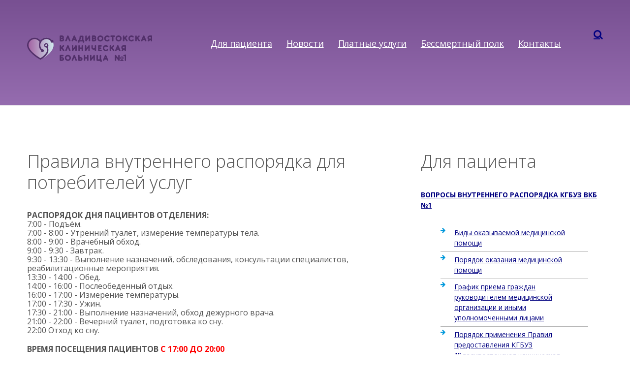

--- FILE ---
content_type: text/html; charset=utf-8
request_url: http://vkb1.ru/?view=view_4patient&page_id=82
body_size: 19731
content:
<!DOCTYPE html>
<html lang="en">
<head>
<!DOCTYPE HTML PUBLIC "-//W3C//DTD HTML 4.01 Transitional//EN" "http://www.w3.org/TR/html4/loose.dtd">
<html>
<head>
  <title>Правила внутреннего распорядка для потребителей услуг</title>
  <meta name="description" content="Правила внутреннего распорядка для потребителей услуг" />
  <meta name="keywords" content="Правила внутреннего распорядка для потребителей услуг" />
  <meta charset="utf-8">
  <meta name="format-detection" content="telephone=no"/>
  <link rel="icon" href="views/site/images/favicon.ico" type="image/x-icon">
  <link rel="stylesheet" href="views/site/css/grid.css">
  <link rel="stylesheet" href="views/site/css/style.css">
  <link rel="stylesheet" href="views/site/css/style_addon.css">
  <link rel="stylesheet" href="views/site/css/search.css">
    
  <link rel="stylesheet" href="views/site/css/camera.css">
  <link rel="stylesheet" href="views/site/css/google-map.css">
  <link rel="stylesheet" href="views/site/css/jquery.fancybox.css">
  <link rel="stylesheet" href="views/site/css/owl-carousel.css">

  <script src="views/site/js/jquery.js"></script>
  <script src="views/site/js/jquery-migrate-1.2.1.js"></script> 
  <!--[if lt IE 9]> 
  <html class="lt-ie9">
  <div style=' clear: both; text-align:center; position: relative;'>
    <a href="http://windows.microsoft.com/en-US/internet-explorer/..">
      <img src="views/site/images/ie8-panel/warning_bar_0000_us.jpg" border="0" height="42" width="820"
           alt="Вы используете устаревший браузер. Обновите новый."/>
    </a>
  </div>
  <script src="views/site/js/html5shiv.js"></script>
  <![endif]-->

  <script src='views/site/js/device.min.js'></script>
  <script src='https://www.google.com/recaptcha/api.js'></script>
</head>
<body>
<div  class="c">&copy;  2014-2026 <a href="http://imrdeas.ru" target="_blank" >Создание сайтов<a></div></head>
<body>
<div class="page">

  <!--========================================================
                            HEADER
  =========================================================-->
  <header class="gradient">
    <div id="stuck_container" class="stuck_container">
      <div class="container">
        <div class="wr">
          <div class="brand">
            <h1 class="brand_name"><a href="./"><img src="views/site/images/logo-vkb.svg" style="height:54px;padding:10px 0;"></a></h1>
          </div>
          <nav class="nav">
            <ul data-type="navbar" class="sf-menu">
              <!-- <li class="active"><a href="./">Главная</a></li> -->
              <li><a href="?view=4patient">Для пациента</a>
                <ul>
                                    <li><a href="?view=view_4patient&amp;page_id=112">Записаться онлайн</a></li>
                                    <li><a href="?view=view_4patient&amp;page_id=111">Диспансеризация и профосмотры</a></li>
                                    <li><a href="?view=view_4patient&amp;page_id=108">Положение об обработке и защите персональных данных в краевом государственном бюджетном учреждении здравоохранения "ВКБ№1"</a></li>
                                    <li><a href="?view=view_4patient&amp;page_id=109">Порядок посещения пациента и пребывания родственников с ним в медицинской организации</a></li>
                                    <li><a href="?view=view_4patient&amp;page_id=110">Профилактический медицинский осмотр</a></li>
                                    <li><a href="?view=view_4patient&amp;page_id=107">Порядок оказания медицинской помощи отдельным категориям ветеранов боевых действий</a></li>
                                    <li><a href="?view=view_4patient&amp;page_id=104">Психологическая помощь семьям участникам СВО</a></li>
                                    <li><a href="?view=view_4patient&amp;page_id=103">Информация для пациентов с сердечно-сосудистыми заболеваниями</a></li>
                                    <li><a href="?view=view_4patient&amp;page_id=72">Вопросы внутреннего распорядка КГБУЗ ВКБ №1</a></li>
                                    <li><a href="?view=view_4patient&amp;page_id=73">Перечни отпускаемых населению лекарственных средств</a></li>
                                    <li><a href="?view=view_4patient&amp;page_id=75">Нормативная и законодательная база</a></li>
                                    <li><a href="?view=view_4patient&amp;page_id=45">Стандарты специализированной медицинской помощи</a></li>
                                    <li><a href="?view=view_4patient&amp;page_id=44">Список СМО</a></li>
                                    <li><a href="?view=view_4patient&amp;page_id=71">Инфографика</a></li>
                                    <li><a href="?view=view_4patient&amp;page_id=74">Анкетирование</a></li>
                                    <li><a href="?view=view_4patient&amp;page_id=68">Сводная ведомость результатов проведения специальной оценки условий труда</a></li>
                                    <li><a href="?view=view_4patient&amp;page_id=98">Форма информированного добровольного согласия на виды медицинских вмешательств</a></li>
                                    <li><a href="?view=view_4patient&amp;page_id=101">ЗОЖ</a></li>
                                    <hr style="background:#cacaca;" />
                  <li><a href="?view=FAQ">Вопрос-Ответ</a></li>
                </ul>
              </li>
              <li><a href="?view=archive">Новости</a></li>
	      <li><a href="?view=paid_services">Платные услуги</a></li>
        <li><a href="?view=polk">Бессмертный полк</a></li>
              <!-- <li><a href="?view=vakancy">Вакансии</a></li> -->
              <li><a href="?view=contacts">Контакты</a></li>
            </ul>
          </nav><a href="#" class="search-form_toggle"></a>
        </div>

        <form action="?view=search" method="GET" accept-charset="utf-8" class="search-form">
          <textarea name="view" style="display:none;">search</textarea>
          <div class="container">
            <label class="search-form_label">
              <input type="text" name="search" autocomplete="off" placeholder="Введите поисковый запрос" class="search-form_input"><span class="search-form_liveout"></span>
            </label>
            <button type="submit" class="search-form_submit fa-search"></button>
          </div>
        </form>
      </div>

      
    </div>
  </header>  <main>
      		<section class="well8 bg1">
          <div class="container">
            <div class="row">
              
              <div class="grid_8">
                <h3>Правила внутреннего распорядка для потребителей услуг</h3>
                                                <p>
	<strong>РАСПОРЯДОК ДНЯ ПАЦИЕНТОВ ОТДЕЛЕНИЯ:</strong><br />
	7:00 - Подъём.<br />
	7:00 - 8:00 - Утренний туалет, измерение температуры тела.<br />
	8:00 - 9:00 - Врачебный обход.<br />
	9:00 - 9:30 - Завтрак.<br />
	9:30 - 13:30 - Выполнение назначений, обследования, консультации специалистов, реабилитационные мероприятия.<br />
	13:30 - 14:00 - Обед.<br />
	14:00 - 16:00 - Послеобеденный отдых.<br />
	16:00 - 17:00 - Измерение температуры.<br />
	17:00 - 17:30 - Ужин.<br />
	17:30 - 21:00 - Выполнение назначений, обход дежурного врача.<br />
	21:00 - 22:00 - Вечерний туалет, подготовка ко сну.<br />
	22:00 Отход ко сну.</p>
<p>
	<strong>ВРЕМЯ ПОСЕЩЕНИЯ ПАЦИЕНТОВ&nbsp;<span style="color:#ff0000;">С 17:00 ДО 20:00</span><br />
	БЕСЕДА С ЛЕЧАЩИМ ВРАЧОМ <span style="color:#ff0000;">С 14:00 ДО 15:00</span></strong></p>
<p>
	<strong>В отделении и палатах реанимации посещение пациентов и беседа с лечащим врачом-реаниматологом</strong>&nbsp;<strong><span style="color: rgb(255, 0, 0);">С 12:00 ДО 13:00</span></strong></p>
<p>
	<strong>ПАЦИЕНТ ОБЯЗАН:</strong><br />
	- находиться в палатах во время врачебных обходов, в часы измерения температуры, во время тихого часа и ночного отдыха;<br />
	-&nbsp;выполнять медицинские предписания и назначения лечащего врача;<br />
	-&nbsp;соблюдать тишину в палатах и коридорах;<br />
	-&nbsp;соблюдать чистоту во всех помещениях отделения;<br />
	-&nbsp;содержать в чистоте свою койку и прикроватную тумбочку, уходя из палаты, заправлять кровать.</p>
<p>
	<strong>В ОТДЕЛЕНИИ ЗАПРЕЩАЕТСЯ:</strong><br />
	-&nbsp;нарушать режим отделения;<br />
	-&nbsp;ходить в верхней одежде;<br />
	-&nbsp;мешать отдыху других пациентов: шуметь, вести громкие&nbsp;разговоры, в том числе по мобильному телефону, играть в азартные игры;<br />
	-&nbsp;курить в отделении, распивать спиртные напитки;<br />
	-&nbsp;выходить за пределы больницы без разрешения заведующего отделением и лечащего врача;<br />
	-&nbsp;включать телевизоры, нагревательные электроприборы (чайники,&nbsp;кипятильники).</p>
<p style="line-height: 100%; margin-bottom: 0in">
	<strong><a class="vkb_link" href="http://vkb1.ru/userfiles/upload/files/%D0%9F%D1%80%D0%B0%D0%B2%D0%B8%D0%BB%D0%B0%20%D0%BF%D0%BE%D1%81%D0%B5%D1%89%D0%B5%D0%BD%D0%B8%D1%8F%20%D0%BF%D0%B0%D1%86%D0%B8%D0%B5%D0%BD%D1%82%D0%BE%D0%B2%20%D0%B8%20%D0%BF%D1%80%D0%B5%D0%B1%D1%8B%D0%B2%D0%B0%D0%BD%D0%B8%D1%8F%20%D1%80%D0%BE%D0%B4%D1%81%D1%82%D0%B2%D0%B5%D0%BD%D0%BD%D0%B8%D0%BA%D0%BE%D0%B2.pdf" target="_blank"><u>Основные правила посещения пациентов и пребывания родственников</u></a></strong></p>
<p style="line-height: 100%; margin-bottom: 0in">
	<strong><a class="vkb_link" href="http://vkb1.ru/userfiles/upload/files/%D0%9F%D1%80%D0%B0%D0%B2%D0%B8%D0%BB%D0%B0%20%D0%BF%D0%BE%D1%81%D0%B5%D1%89%D0%B5%D0%BD%D0%B8%D1%8F%20%D0%BF%D0%B0%D1%86%D0%B8%D0%B5%D0%BD%D1%82%D0%BE%D0%B2%20%D0%B2%20%D0%9E%D0%A0%D0%98%D0%A2%20%D0%9E%D0%9D%D0%9C%D0%9A.pdf" target="_blank"><u>Правила посещения пациентов в ОРИТ ОНМК</u></a></strong></p>
<p style="line-height: 100%; margin-bottom: 0in">
	<strong><a class="vkb_link" href="http://vkb1.ru/userfiles/upload/files/%D0%9F%D1%80%D0%B0%D0%B2%D0%B8%D0%BB%D0%B0%20%D0%BF%D0%BE%D1%81%D0%B5%D1%89%D0%B5%D0%BD%D0%B8%D1%8F%20%D0%BF%D0%B0%D1%86%D0%B8%D0%B5%D0%BD%D1%82%D0%BE%D0%B2%20%D0%B2%20%D0%BE%D1%82%D0%B4%D0%B5%D0%BB%D0%B5%D0%BD%D0%B8%D0%B8%20%D1%80%D0%B5%D0%B0%D0%BD%D0%B8%D0%BC%D0%B0%D1%86%D0%B8%D0%B8%20%D0%B8%20%D0%B8%D0%BD%D1%82%D0%B5%D0%BD%D1%81%D0%B8%D0%B2%D0%BD%D0%BE%D0%B9%20%D1%82%D0%B5%D1%80%D0%B0%D0%BF%D0%B8%D0%B8%20(1).pdf" target="_blank"><u>Правила посещения пациентов в отделении реанимации и интенсивной тарапии</u></a></strong></p>
<style type="text/css">
p { line-height: 115%; margin-bottom: 0.1in; background: transparent }a:link { color: #000080; so-language: zxx; text-decoration: underline }</style>
<p>
	&nbsp;</p>              </div>

              <div class="grid_4">
                <h3>Для пациента</h3>
                <h5><a href="?view=view_4patient&amp;page_id=72">Вопросы внутреннего распорядка КГБУЗ ВКБ №1</a></h5>
                <ul class="marked-list mod1 mt-30">
<li><a href="?view=view_4patient&amp;page_id=83">Виды оказываемой медицинской помощи</a></li>
<li><a href="?view=view_4patient&amp;page_id=84">Порядок оказания медицинской помощи</a></li>
<li><a href="?view=view_4patient&amp;page_id=88">График приема граждан руководителем медицинской организации и иными уполномоченными лицами</a></li>
<li><a href="?view=view_4patient&amp;page_id=94">Порядок применения Правил предоставления КГБУЗ "Владивостокская клиническая больница №1" платных медицинских услуг</a></li>
                </ul>
              </div>

            </div>
          </div>
        </section>  </main>

  <!--========================================================
                            FOOTER
  =========================================================-->
<!--button id="tree" style="
    z-index: 999;
    position: fixed;
    bottom: 120px;
    left: 20px;
    width: 90px;
    height: auto;
" onclick="document.getElementById('tree').style.display='none';return false;">
<img src="views/site/images/tree.png">
</button-->
  <footer>
        <section class="mobile-center">
          <div class="container">
            
            <div class="row">
            
            
            
              <div class="grid_3">
                <ul class="list1">
                  <li><a href="?view=4patient">Для пациента</a></li>
                  <li><a href="?view=services&amp;service=24">Отделения</a></li>
                  <li><a href="?view=services&amp;service=25">Специалисты</a></li>
                  <li><a href="?view=paid_services">Прейскурант цен</a></li>
                  <li><a href="?view=time_work">Режим работы</a></li>
                  <li><a href="?view=archive">Новости</a></li>
                </ul>
              </div>

              <div class="grid_3">
                <ul class="list1">
                  <li><a href="?view=organs">Проверяющие органы</a></li>
                  <li><a href="?view=licenzii">Лицензии</a></li>
                  <li><a href="?view=services&amp;service=28">Партнёры</a></li>
                  <li><a href="?view=services&amp;service=29">Информация об учереждении</a></li>
                  <li><a href="?view=services&amp;service=31">Охрана труда</a></li>
                  <li><a href="?view=services&amp;service=30">Объявления</a></li>
                  <li><a href="?view=view_4patient&page_id=92">Противодействие коррупции</a></li>
                  <li><a href="https://www.rosminzdrav.ru/polls/9-anketa-dlya-otsenki-kachestva-okazaniya-uslug-meditsinskimi-organizatsiyami-v-ambulatornyh-usloviyah?region_code=PRI" rel="nofollow">
                  </a></li>
                </ul>
              </div>

              <div class="grid_3">
                <ul class="list1">
                  <li><a href="?view=otzyvy">Отзывы</a></li>
                  <li><a href="?view=vakancy">Вакансии</a></li>
                  <li><a href="?view=site_map">Карта сайта</a></li>
                  <li><a href="?view=contacts">Контакты</a></li>
                  <li><a href="http://special.vkb1.ru/">Версия для слабовидящих</a></li>
                </ul>
              </div>

              <div class="grid_3">
                <p align="center" style="display:none;"><img src="views/site/images/logo_vkb1_horizontal.png" width="100%"></p>
                <p class="mt-0">Официальный сайт</p>

                <address><a href="callto:+7(423)245-26-01">8&nbsp;(423)&nbsp;245-26-82</a></address>
                <p><a href="http://we-b-care.ru/" target="_blank">Интернет сайт для медицинского учреждения</a><br>
                <a href="?view=politikaconf">Политика конфиденциальности</a></p>
              </div>
            </div>
            
            
            
            
          </div>
        </section>

  <section class="links__section">
    <a class="links__link links__link--vk" href="https://vk.com/kgbuzvkb1" target="_blank" aria-label="ВКонтакте"></a>
    <a class="links__link links__link--ok" href="https://ok.ru/group/59714735570975" target="_blank" aria-label="Однокласники"></a>
    <a class="links__link links__link--tg" href="https://t.me/kgbuz_vkb_1" target="_blank" aria-label="Telegram"></a>
  </section>
</footer></div>
<script src="views/site/js/script.js"></script>
<div style="display:none;">
<!-- Yandex.Metrika informer -->
<a href="https://metrika.yandex.ru/stat/?id=27561147&amp;from=informer"
target="_blank" rel="nofollow"><img src="//bs.yandex.ru/informer/27561147/3_1_FFFFFFFF_EFEFEFFF_0_pageviews"
style="width:88px; height:31px; border:0;" alt="Яндекс.Метрика" title="Яндекс.Метрика: данные за сегодня (просмотры, визиты и уникальные посетители)" onclick="try{Ya.Metrika.informer({i:this,id:27561147,lang:'ru'});return false}catch(e){}"/></a>
<!-- /Yandex.Metrika informer -->
</div>

<!-- Yandex.Metrika counter -->
<script type="text/javascript">
(function (d, w, c) {
    (w[c] = w[c] || []).push(function() {
        try {
            w.yaCounter27561147 = new Ya.Metrika({id:27561147,
                    webvisor:true,
                    clickmap:true,
                    trackLinks:true,
                    accurateTrackBounce:true});
        } catch(e) { }
    });

    var n = d.getElementsByTagName("script")[0],
        s = d.createElement("script"),
        f = function () { n.parentNode.insertBefore(s, n); };
    s.type = "text/javascript";
    s.async = true;
    s.src = (d.location.protocol == "https:" ? "https:" : "http:") + "//mc.yandex.ru/metrika/watch.js";

    if (w.opera == "[object Opera]") {
        d.addEventListener("DOMContentLoaded", f, false);
    } else { f(); }
})(document, window, "yandex_metrika_callbacks");
</script>
<noscript><div><img src="//mc.yandex.ru/watch/27561147" style="position:absolute; left:-9999px;" alt="" /></div></noscript>
<!-- /Yandex.Metrika counter --></body>
</html>

--- FILE ---
content_type: text/css
request_url: http://vkb1.ru/views/site/css/grid.css
body_size: 6335
content:
#error{color:red;};
html, body, div, span, applet, object, iframe,
h1, h2, h3, h4, h5, h6, p, blockquote, pre,
a, abbr, acronym, address, big, cite, code,
del, dfn, em, img, ins, kbd, q, s, samp,
small, strike, strong, sub, sup, tt, var,
b, u, i, center,
dl, dt, dd, ol, ul, li,
fieldset, form, label, legend,
caption,
article, aside, canvas, details, embed,
figure, figcaption, footer, header, hgroup,
menu, nav, output, ruby, section, summary,
time, mark, audio, video{margin:0;padding:0;border:0;font-size:100%;font:inherit;vertical-align:top;}
article, aside, details, figcaption, figure,
footer, header, hgroup, menu, nav, section{display:block;}
body{line-height:1;}
ol, ul{list-style:none;}
blockquote, q{quotes:none;}
blockquote:before, blockquote:after,
q:before, q:after{content:'';content:none;}
table{border-collapse:collapse;border-spacing:0;}
button,
input[type='button']{background:none;border:none;display:inline-block;margin:0;padding:0;outline:none;outline-offset:0;overflow:visible;cursor:pointer;-webkit-appearance:none;}
button::-moz-focus-inner,
input[type='button']::-moz-focus-inner{border:none;padding:0;}
.container, .container-fluid{margin-right:auto;margin-left:auto;-moz-box-sizing:border-box;-webkit-box-sizing:border-box;box-sizing:border-box;}
.container-fluid [class*="grid_"]{float:left;width:8.33333%;min-height:1px;}
.container-fluid .grid_1{width:8.33333%;}
.container-fluid .grid_2{width:16.66667%;}
.container-fluid .grid_3{width:25%;}
.container-fluid .grid_4{width:33.33333%;}
.container-fluid .grid_5{width:41.66667%;}
.container-fluid .grid_6{width:50%;}
.container-fluid .grid_7{width:58.33333%;}
.container-fluid .grid_8{width:66.66667%;}
.container-fluid .grid_9{width:75%;}
.container-fluid .grid_10{width:83.33333%;}
.container-fluid .grid_11{width:91.66667%;}
.container-fluid .grid_12{width:100%;}
.container-fluid .preffix_1{margin-left:70px;}
.container-fluid .preffix_2{margin-left:140px;}
.container-fluid .preffix_3{margin-left:210px;}
.container-fluid .preffix_4{margin-left:280px;}
.container-fluid .preffix_5{margin-left:350px;}
.container-fluid .preffix_6{margin-left:420px;}
.container-fluid .preffix_7{margin-left:490px;}
.container-fluid .preffix_8{margin-left:560px;}
.container-fluid .preffix_9{margin-left:630px;}
.container-fluid .preffix_10{margin-left:700px;}
.container-fluid .preffix_11{margin-left:770px;}
.container-fluid .preffix_12{margin-left:840px;}
.container, .container-fluid{width:1170px;}
.container .row{margin-left:-30px;}
.container [class*="grid_"]{float:left;min-height:1px;margin-left:30px;}
.container .grid_1{width:70px;}
.container .grid_2{width:170px;}
.container .grid_3{width:270px;}
.container .grid_4{width:370px;}
.container .grid_5{width:470px;}
.container .grid_6{width:570px;}
.container .grid_7{width:670px;}
.container .grid_8{width:770px;}
.container .grid_9{width:870px;}
.container .grid_10{width:970px;}
.container .grid_11{width:1070px;}
.container .grid_12{width:1170px;}
.container .preffix_1{margin-left:130px;}
.container .preffix_2{margin-left:230px;}
.container .preffix_3{margin-left:330px;}
.container .preffix_4{margin-left:430px;}
.container .preffix_5{margin-left:530px;}
.container .preffix_6{margin-left:630px;}
.container .preffix_7{margin-left:730px;}
.container .preffix_8{margin-left:830px;}
.container .preffix_9{margin-left:930px;}
.container .preffix_10{margin-left:1030px;}
.container .preffix_11{margin-left:1130px;}
.container .preffix_12{margin-left:1230px;}
@media (min-width:980px) and (max-width:1199px){.container, .container-fluid{width:940px;}
.container .row{margin-left:-20px;}
.container [class*="grid_"]{float:left;min-height:1px;margin-left:20px;}
.container .grid_1{width:60px;}
.container .grid_2{width:140px;}
.container .grid_3{width:220px;}
.container .grid_4{width:300px;}
.container .grid_5{width:380px;}
.container .grid_6{width:460px;}
.container .grid_7{width:540px;}
.container .grid_8{width:620px;}
.container .grid_9{width:700px;}
.container .grid_10{width:780px;}
.container .grid_11{width:860px;}
.container .grid_12{width:940px;}
.container .preffix_1{margin-left:100px;}
.container .preffix_2{margin-left:180px;}
.container .preffix_3{margin-left:260px;}
.container .preffix_4{margin-left:340px;}
.container .preffix_5{margin-left:420px;}
.container .preffix_6{margin-left:500px;}
.container .preffix_7{margin-left:580px;}
.container .preffix_8{margin-left:660px;}
.container .preffix_9{margin-left:740px;}
.container .preffix_10{margin-left:820px;}
.container .preffix_11{margin-left:900px;}
.container .preffix_12{margin-left:980px;}
}
@media (min-width:768px) and (max-width:979px){.container, .container-fluid{width:748px;}
.container .row{margin-left:-20px;}
.container [class*="grid_"]{float:left;min-height:1px;margin-left:20px;}
.container .grid_1{width:44px;}
.container .grid_2{width:108px;}
.container .grid_3{width:172px;}
.container .grid_4{width:236px;}
.container .grid_5{width:300px;}
.container .grid_6{width:364px;}
.container .grid_7{width:428px;}
.container .grid_8{width:492px;}
.container .grid_9{width:556px;}
.container .grid_10{width:620px;}
.container .grid_11{width:684px;}
.container .grid_12{width:748px;}
.container .preffix_1{margin-left:84px;}
.container .preffix_2{margin-left:148px;}
.container .preffix_3{margin-left:212px;}
.container .preffix_4{margin-left:276px;}
.container .preffix_5{margin-left:340px;}
.container .preffix_6{margin-left:404px;}
.container .preffix_7{margin-left:468px;}
.container .preffix_8{margin-left:532px;}
.container .preffix_9{margin-left:596px;}
.container .preffix_10{margin-left:660px;}
.container .preffix_11{margin-left:724px;}
.container .preffix_12{margin-left:788px;}
}
@media (max-width:767px){.container, .container-fluid{width:420px;padding:0;}
.container .row{margin-left:0;}
.row + .row,
[class*="grid_"] + [class*="grid_"]{margin-top:30px;}
.container [class*="grid_"], .container-fluid [class*="grid_"]{float:none;display:block;width:100%;margin-left:0;}
}
@media (max-width:479px){body{padding:0;}
.container, .container-fluid{width:300px;padding:0 15px;}
.row{margin-left:0;}
}
.container:before, .container-fluid:before, .row:before, .container:after, .container-fluid:after, .row:after{display:table;content:"";line-height:0;}
.container:after, .container-fluid:after, .row:after{clear:both;}


--- FILE ---
content_type: text/css
request_url: http://vkb1.ru/views/site/css/style.css
body_size: 31150
content:
@charset "UTF-8";@import url(animate.css);@import url(//maxcdn.bootstrapcdn.com/font-awesome/4.3.0/css/font-awesome.min.css);@import url('https://fonts.googleapis.com/css?family=Open+Sans:300,300i,400,400i,600,600i,700,700i,800,800i&subset=cyrillic,cyrillic-ext');
body{color:#525252;font:400 14px/18px;font-family:'Open Sans', sans-serif;-webkit-text-size-adjust:none;background:#fff;margin: 0;}
#error {
background-color: #C0E6EA;
    border-radius: 8px;
    padding: 8px 8px 8px 15px;
    margin-top:10px;
}
img{max-width:100%;height:auto;}
h2{font-size:48px;font-weight:700;line-height:1.2;color:#fff;}
p{line-height:1.5em;}
@media (max-width:979px){h2{font-size:28px;}
}
h3{font-size:36px;font-weight:300;line-height:1.2;}
@media (max-width:979px){h3{font-size:25px;}
}
h4{font-size:24px;line-height:25px;font-weight:700;text-transform:uppercase;}
@media (max-width:979px){h4{font-size:20px;}
}
h5, .privacy dt{font-size:14px;line-height:18px;font-weight:700;color:#0098db;text-transform:uppercase;}
h5 a:hover, .privacy dt a:hover{text-decoration:underline;}
h6{font-size:15px;}
p a:hover, .marked-list a:hover, .list a:hover{text-decoration:underline;}
p .fa, .marked-list .fa, .list .fa{text-decoration:none;}
time{display:block;}
a{font:inherit;color:inherit;text-decoration:none;-moz-transition:0.3s;-o-transition:0.3s;-webkit-transition:0.3s;transition:0.3s;line-height:1.5em;}
a:focus{outline:none;}
a:active{background-color:transparent;}
a[href^="tel:"],
a[href^="callto:"]{color:inherit;text-decoration:none;}
a[href^="callto:"]:hover{color:#0098db;}
strong{font-weight:700;}
.fa{line-height:inherit;}
[class*='fa-']:before{font-weight:400;font-family:"FontAwesome";}
.page{overflow:hidden;min-height:500px;}
.lt-ie9 .page{min-width:1200px;}
.fleft{float:left;}
.fright{float:right;}
.cntr{text-align:center;}
.left{text-align:left;}
hr{border:none;height:1px;background:#525252;}
.link1{color:#0098db;}
.link1:hover{color:#525252;}
@media (max-width:767px){.mobile_cntr{text-align:center;}
}
@media (max-width:479px){.mobile_cntr2{text-align:center;}
}
* + h3, * + h4, * + h5, * + h6, * + p, * + img, * + .btn{margin-top:20px;}
.row + .row{margin-top:30px;}
.row + hr{margin-top:64px;}
hr + h3{margin-top:58px;}
h3 + .row{margin-top:53px;}
h3 + p{margin-top:27px;}
h5 + p{margin-top:11px;}
h4 + p{margin-top:13px;}
.row + .cntr .btn{margin-top:66px;padding:12px 39px 9px;}
p + .btn{margin-top:36px;}
p + .btn2{margin-top:31px;}
h2 + .btn3{margin-top:39px;}
p + .marked-list{margin-top:17px;}
h3 + .marked-list{margin-top:23px;}
h3 + .marked-list.mod1{margin-top:46px;}
h3 + .marked-list2{margin-top:11px;}
h3 + .owl-carousel{margin-top:22px;}
h3 + .accordion1{margin-top:55px;}
h3 + .accordion2{margin-top:51px;}
.owl-carousel + hr{margin-top:60px;}
.marked-list + hr{margin-top:60px;}
img + h5{margin-top:18px;}
.img1 + h4{margin-top:30px;}
.img1 + h4 + p{padding:0 40px;}
@media (max-width:1199px){.img1 + h4 + p{padding:0;}
}
.brand{position:relative;display:inline-block;text-transform:uppercase;}
.brand a:hover{color:inherit;}
.brand_name{position:relative;letter-spacing:-0.8px;font-size:41px;text-transform:uppercase;font-weight:900;line-height:54px;color:#fff;}
.brand_name span{font-weight:300;}
.brand_name:after{content:"";position:absolute;top:0;left:0px;width:44px;height:54px;}
blockquote{position:relative;overflow:hidden;}
/*blockquote:before{position:absolute;content:'';font-family:"Open Sans", sans-serif;top:11px;left:14px;width:68px;height:60px;display:inline-block;z-index:-1;background:url(../images/quote_sign.png) 0 0 no-repeat;}*/
blockquote:before{position:absolute;content:'';font-family:"Open Sans", sans-serif;top:20px;left:7px;width:25px;height:20px;display:inline-block;z-index:-1;background:url(../images/quote_sign.png) 0 0 no-repeat; background-size:25px 20px;}
blockquote p{position:relative;margin:1px;font-size:14px;line-height:18px;font-style:italic;position:relative;padding:23px 23px 25px 34px;letter-spacing:-0.5px;border:1px solid #525252;-moz-box-sizing:border-box;-webkit-box-sizing:border-box;box-sizing:border-box;-webkit-border-radius:10px;-moz-border-radius:10px;border-radius:10px;z-index:1;-moz-transition:0.4s;-o-transition:0.4s;-webkit-transition:0.4s;transition:0.4s;}
blockquote p:before{position:absolute;display:inline-block;content:'';width:39px;height:39px;left:61px;bottom:-39px;width:0;height:0;border-style:solid;border-width:39px 39px 0 0;border-color:#fff transparent transparent transparent;-moz-transition:0.4s;-o-transition:0.4s;-webkit-transition:0.4s;transition:0.4s;z-index:2;}
blockquote p:after{position:absolute;display:inline-block;content:'';width:41px;height:41px;left:60px;bottom:-41px;width:0;height:0;border-style:solid;border-width:41px 41px 0 0;border-color:#525252 transparent transparent transparent;-moz-transition:0.4s;-o-transition:0.4s;-webkit-transition:0.4s;transition:0.4s;z-index:1;}
blockquote:hover{}
cite{display:block;font-weight:700;color:#0098db;}
p + cite{margin-top:47px;text-indent:20px;}
.list1 li{font-size:12px;font-weight:300;}
.list1 li + li{margin-top:6px;}
.list1 a:hover{color:black;}
.inline-list{margin-top:-9px;}
.inline-list li{display:inline-block;}
.inline-list li + li{margin-left:3px;}
.inline-list a{display:inline-block;width:34px;height:34px;line-height:34px;-webkit-border-radius:50%;-moz-border-radius:50%;border-radius:50%;font-size:19px;text-align:center;color:#73bc43;background-color:#fff;}
@media (max-width:979px){.inline-list a{width:24px;height:24px;line-height:24px;font-size:12px;}
}
.inline-list a:hover{color:#fff;background-color:#0098db;}
.index-list{counter-reset:li;padding-top:4px;}
.index-list li:before{display:inline-block;width:84px;height:84px;line-height:84px;-webkit-border-radius:50%;-moz-border-radius:50%;border-radius:50%;-moz-box-sizing:border-box;-webkit-box-sizing:border-box;box-sizing:border-box;border:1px solid #cbcbcb;color:#0098db;text-align:center;font-size:36px;font-weight:300;content:counter(li,decimal);counter-increment:li;margin-bottom:30px;}
.index-list li h4 + p{padding:0 30px;}
@media (max-width:1199px){.index-list li h4 + p{padding:0;}
}
.index-list li.grid_1:nth-child(12n + 13),
.index-list li.grid_2:nth-child(6n + 7),
.index-list li.grid_3:nth-child(4n + 5),
.index-list li.grid_4:nth-child(3n + 4),
.index-list li.grid_6:nth-child(2n + 3){clear:left;}
.marked-list{margin-right:30px;}
@media (max-width:1199px){.marked-list{margin-right:0;}
}
.marked-list li{padding-top:5px;position:relative;padding-left:28px;font-size:14px;}
.marked-list li:before{content:'\f061';position:absolute;font-size:12px;left:0;top:5px;font-weight:400;font-size:px;font-family:"FontAwesome";color:#0098db;}
.marked-list li + li{border-top:1px solid #b6b6b6;margin-top:7px;}
.marked-list a:hover{color:#0098db;}
@media (max-width:1199px){.marked-list2{margin-right:0;}
}
.marked-list2 li{margin-top:35px;padding-top:5px;position:relative;padding-left:100px;-moz-box-sizing:border-box;-webkit-box-sizing:border-box;box-sizing:border-box;}
.marked-list2 li:before{position:absolute;font-size:45px;width:85px;height:85px;line-height:85px;-webkit-border-radius:50%;-moz-border-radius:50%;border-radius:50%;-moz-box-sizing:border-box;-webkit-box-sizing:border-box;box-sizing:border-box;border:1px solid #b6b6b6;color:#0098db;left:0;top:10px;font-family:"FontAwesome";color:#0098db;text-align:center;}
.marked-list2 a:hover{color:#0098db;}
.contact-list address{color:#0098db;font-size:14px;line-height:18px;font-weight:800;text-transform:uppercase;margin-bottom:10px;}
.contact-list a[href^="mailto:"]{text-decoration:underline;}
.contact-list a[href^="mailto:"]:hover{text-decoration:underline;color:#0098db;}
.contact-list li dl{padding-right:68px;}
.contact-list li dt{float:left;}
.contact-list li dd{float:right;margin-right:5px;}
.contact-list li dl + dl{clear:both;}
.contact-list li dl + dl dd, .contact-list li dl + dl dt{display:inline-block;float:none;}
.contact-list li dt + dd{margin-top:0;}
.contact-list li dd + dt{clear:both;margin-top:0;}
.privacy{padding-top:52px;padding-bottom:22px;}
.privacy dt{color:#956caf;margin-top:20px;}
.privacy dt + dd{margin-top:10px;}
.privacy dd + dt{margin-top:23px;}
.privacy a{text-decoration:underline;}
.privacy a:hover{color:#0098db;}
.bg-primary{background:#0098db;}
.bg1{background-color:#fff;}
.btn{display:inline-block;font-size:14px;font-weight:700;text-transform:uppercase;color:#fff;padding:12px 27px 9px;background-color:#f42434;}
.btn:hover{background:#0098db;}
.btn:active{background:#0075a8;}
.btn2{display:inline-block;font-size:14px;font-weight:700;text-transform:uppercase;color:rgb(82, 73, 121);}
.btn2:hover{color:black;}
.btn2:active{color:black;}
.btn3{display:inline-block;font-size:14px;font-weight:700;text-transform:uppercase;color:#fff;padding:15px 41px;border:1px solid #fff;}
.btn3:hover{background:#0098db;}
.btn3:active{background:#0075a8;}
.box:before, .box:after{display:table;content:"";line-height:0;}
.box:after{clear:both;}
.box_aside{float:left;margin-right:20px;}
@media (min-width:768px) and (max-width:979px){.box_aside{float:none;margin-right:0;}
}
.box_aside.mod1{float:left;margin-right:30px;}
@media (max-width:767px){.box_aside.mod1{float:none;margin-right:0;text-align:center;padding-bottom:15px;}
}
.box_cnt__no-flow{overflow:hidden;}
.box_cnt__no-flow h5{margin-top:7px;}
.sf-menu{font-family:'Open Sans', sans-serif;display:inline-block;}
.sf-menu:before, .sf-menu:after{display:table;content:"";line-height:0;}
.sf-menu:after{clear:both;}
.sf-menu > li{position:relative;float:left;}
.sf-menu > li + li{margin-left:38px;}
.sf-menu a{display:block;}
.sf-menu > li > a{padding:2px;font-size:18px;line-height:30px;font-weight:400;letter-spacing:0.9px;color:#fff;letter-spacing:-0.2px;}
.sf-menu > li.sfHover > a, .sf-menu > li > a:hover{text-decoration:underline;}
.sf-menu > li.active > a{text-decoration:underline;}
.sf-menu ul{display:none;position:absolute;top:100%;width:310px;margin-top:43px;padding:10px 0 10px;background:#fff;z-index:99999999999999999999999999999999999999999999;-moz-box-sizing:border-box;-webkit-box-sizing:border-box;box-sizing:border-box;font-family:'Open Sans', sans-serif;}
.sf-menu ul{-webkit-box-shadow:0 2px 3px 0 rgba(0, 0, 0, 0.16);-moz-box-shadow:0 2px 3px 0 rgba(0, 0, 0, 0.16);box-shadow:0 2px 3px 0 rgba(0, 0, 0, 0.16);}
.sf-menu ul > li{position:relative;}
.sf-menu ul > li > a{font-size:13px;font-weight:300;line-height:19px;color:#525252;padding:10px 25px 10px 25px;}
.sf-menu ul > li.sfHover > a, .sf-menu ul > li > a:hover{color:#FFF;background:#525252;text-decoration:none;-webkit-box-shadow:0 2px 3px 0 rgba(0, 0, 0, 0.16);-moz-box-shadow:0 2px 3px 0 rgba(0, 0, 0, 0.16);box-shadow:0 2px 3px 0 rgba(0, 0, 0, 0.16);}
.sf-menu ul ul{-webkit-box-shadow:0 2px 3px 0 rgba(0, 0, 0, 0.16);-moz-box-shadow:0 2px 3px 0 rgba(0, 0, 0, 0.16);box-shadow:0 2px 3px 0 rgba(0, 0, 0, 0.16);position:absolute;top:-43px;left:100%;width:auto;min-width:180px;margin-left:1px;padding:0;z-index:4;}
.sf-menu ul ul > li > a{color:#525252;}
.sf-menu ul ul > li.sfHover > a, .sf-menu ul ul > li > a:hover{color:#FFF;background:#525252;}
.sf-menu ul > li > .sf-with-ul{position:relative;}
.sf-menu ul > li > .sf-with-ul:before{position:absolute;right:25px;top:50%;margin-top:-7px;content:"";color:#fff;font:400 14px/14px "FontAwesome";}
@media (max-width:1365px) and (min-width:1200px){.sf-menu > li + li{margin-left:25px;}
.sf-menu > li > a{font-size:18px;}
}
@media (max-width:979px){.sf-menu > li + li{margin-left:10px;}
.sf-menu > li > a{font-size:15px;}
}
@media (max-width:767px){.sf-menu{display:none;}
}
.rd-mobilemenu{display:none;position:fixed;top:0;left:0;bottom:0;z-index:9999999;text-align:left;-moz-transition:0.3s all ease;-o-transition:0.3s all ease;-webkit-transition:0.3s all ease;transition:0.3s all ease;}
.rd-mobilemenu.active{right:0;}
.rd-mobilemenu_ul{position:fixed;top:-56px;left:0;bottom:-56px;width:240px;padding:132px 0 76px;color:#666;background:#FFF;font-size:14px;line-height:20px;overflow:auto;-webkit-box-shadow:5px 0 5px 0 rgba(0, 0, 0, 0.1);-moz-box-shadow:5px 0 5px 0 rgba(0, 0, 0, 0.1);box-shadow:5px 0 5px 0 rgba(0, 0, 0, 0.1);-moz-transform:translateX(-240px);-ms-transform:translateX(-240px);-o-transform:translateX(-240px);-webkit-transform:translateX(-240px);transform:translateX(-240px);-moz-transition:0.3s ease;-o-transition:0.3s ease;-webkit-transition:0.3s ease;transition:0.3s ease;-moz-transition:0.3s cubic-bezier(0.55, 0, 0.1, 1);-o-transition:0.3s cubic-bezier(0.55, 0, 0.1, 1);-webkit-transition:0.3s cubic-bezier(0.55, 0, 0.1, 1);transition:0.3s cubic-bezier(0.55, 0, 0.1, 1);}
.rd-mobilemenu.active .rd-mobilemenu_ul{-moz-transform:translateX(0);-ms-transform:translateX(0);-o-transform:translateX(0);-webkit-transform:translateX(0);transform:translateX(0);}
.rd-mobilemenu_ul a{display:block;padding:14px 25px 16px;}
.rd-mobilemenu_ul a.active{background:#f5f5f5;color:#2d2d2d;}
.rd-mobilemenu_ul a:hover{background:#0098db;color:#FFF;}
.rd-mobilemenu_ul a .rd-submenu-toggle{position:absolute;top:50%;right:11px;margin-top:-17.5px;width:32px;height:32px;font:400 10px "FontAwesome";line-height:32px;text-align:center;-webkit-border-radius:50%;-moz-border-radius:50%;border-radius:50%;-moz-transition:0.5s all ease;-o-transition:0.5s all ease;-webkit-transition:0.5s all ease;transition:0.5s all ease;z-index:1;background:rgba(0, 0, 0, 0.1);}
.rd-mobilemenu_ul a .rd-submenu-toggle:after{content:'\f078';}
.rd-mobilemenu_ul a .rd-submenu-toggle:hover{background:#FFF;color:#666;}
.rd-mobilemenu_ul a.rd-with-ul{position:relative;}
.rd-mobilemenu_ul a.rd-with-ul.active .rd-submenu-toggle{-moz-transform:rotate(180deg);-ms-transform:rotate(180deg);-o-transform:rotate(180deg);-webkit-transform:rotate(180deg);transform:rotate(180deg);}
.rd-mobilemenu_ul ul a{padding-left:40px;}
.rd-mobilemenu_ul ul ul a{padding-left:60px;}
.rd-mobilemenu_ul:after{content:'';display:block;height:20px;}
.rd-mobilepanel{display:none;position:fixed;top:0;left:0;right:0;height:56px;background:#FFF;color:#000;-webkit-box-shadow:0 3px 3px 0 rgba(0, 0, 0, 0.1);-moz-box-shadow:0 3px 3px 0 rgba(0, 0, 0, 0.1);box-shadow:0 3px 3px 0 rgba(0, 0, 0, 0.1);z-index:9;}
.rd-mobilepanel_title{position:fixed;top:4px;left:56px;right:56px;color:#000;font-size:24px;line-height:48px;text-overflow:ellipsis;white-space:nowrap;margin:0;}
.rd-mobilepanel_toggle{position:fixed;top:4px;left:8px;width:48px;height:48px;}
.rd-mobilepanel_toggle span{position:relative;display:block;margin:auto;-moz-transition:all 0.3s ease;-o-transition:all 0.3s ease;-webkit-transition:all 0.3s ease;transition:all 0.3s ease;}
.rd-mobilepanel_toggle span:after, .rd-mobilepanel_toggle span:before{content:"";position:absolute;left:0;top:-8px;-moz-transition:all 0.3s ease;-o-transition:all 0.3s ease;-webkit-transition:all 0.3s ease;transition:all 0.3s ease;}
.rd-mobilepanel_toggle span:after{top:8px;}
.rd-mobilepanel_toggle span:after, .rd-mobilepanel_toggle span:before, .rd-mobilepanel_toggle span{width:24px;height:4px;background-color:#000;backface-visibility:hidden;-webkit-border-radius:2px;-moz-border-radius:2px;border-radius:2px;}
.rd-mobilepanel_toggle span{-moz-transform:rotate(180deg);-ms-transform:rotate(180deg);-o-transform:rotate(180deg);-webkit-transform:rotate(180deg);transform:rotate(180deg);}
.rd-mobilepanel_toggle span:before, .rd-mobilepanel_toggle span:after{-moz-transform-origin:1.71429px center;-ms-transform-origin:1.71429px center;-o-transform-origin:1.71429px center;-webkit-transform-origin:1.71429px center;transform-origin:1.71429px center;-moz-transform-origin:1.71429px center;-ms-transform-origin:1.71429px center;-o-transform-origin:1.71429px center;-webkit-transform-origin:1.71429px center;transform-origin:1.71429px center;}
.rd-mobilepanel_toggle.active span{-moz-transform:rotate(360deg);-ms-transform:rotate(360deg);-o-transform:rotate(360deg);-webkit-transform:rotate(360deg);transform:rotate(360deg);}
.rd-mobilepanel_toggle.active span:before, .rd-mobilepanel_toggle.active span:after{top:0;width:15px;}
.rd-mobilepanel_toggle.active span:before{-webkit-transform:rotate3d(0, 0, 1, -40deg);transform:rotate3d(0, 0, 1, -40deg);}
.rd-mobilepanel_toggle.active span:after{-webkit-transform:rotate3d(0, 0, 1, 40deg);transform:rotate3d(0, 0, 1, 40deg);}
@media (max-width:767px){body{padding-top:56px;}
.rd-mobilemenu, .rd-mobilepanel{display:block;}
}
@media (max-width:359px){.rd-mobilepanel_title{font-size:18px;}
}
.isStuck{background:rgb(149, 108, 175);z-index:999;}
.isStuck .sf-menu ul{margin-top:9px;}
.isStuck .sf-menu ul ul{margin-top:43px;}
@media only screen and (max-width:979px){.isStuck{display:none !important;}
}
.toTop{font-size:48px;line-height:48px;color:#b8b8b8;position:fixed;right:40px;bottom:120px;display:none;overflow:hidden;text-align:center;text-decoration:none;z-index:20;}
.toTop:hover{color:rgb(149, 108, 175);text-decoration:none;}
.mobile .toTop,
.tablet .toTop{display:none !important;}
.parallax{position:relative;overflow:hidden;text-align:center;}
.parallax h2{max-width:900px;margin:0 auto;}
@media (max-width:1199px){.parallax h2{max-width:100%;}
}
.parallax_image, .parallax_pattern{position:absolute;top:0;left:0;right:0;height:100%;background-position:center center;will-change:transform;}
.parallax_image{background-repeat:no-repeat;-webkit-background-size:cover;background-size:cover;}
.parallax_pattern{background-repeat:repeat;}
.parallax_cnt{position:relative;}
.thumb{display:block;position:relative;overflow:hidden;}
.thumb img{width:100%;height:auto;-moz-transition:0.5s all ease;-o-transition:0.5s all ease;-webkit-transition:0.5s all ease;transition:0.5s all ease;}
.thumb_overlay{position:absolute;left:0;top:0;right:0;bottom:0;opacity:0;-moz-transition:0.3s all ease;-o-transition:0.3s all ease;-webkit-transition:0.3s all ease;transition:0.3s all ease;color:#fff;background:transparent;}
.thumb_overlay:before{content:"";position:absolute;top:50%;left:0;right:0;font:400 30px "FontAwesome";line-height:30px;margin-top:-15px;text-align:center;}
.lt-ie9 .thumb_overlay:before{display:none;}
.thumb:hover .thumb_overlay{opacity:1;background:rgba(255, 255, 255, 0.5);}
.lt-ie9 .thumb:hover .thumb_overlay{background:none;-ms-filter:"progid:DXImageTransform.Microsoft.gradient(startColorstr='#80FFFFFF', endColorstr='#80FFFFFF')";filter:progid:DXImageTransform.Microsoft.gradient(startColorstr='#80FFFFFF', endColorstr='#80FFFFFF');zoom:1;}
.lt-ie9 .thumb:hover .thumb_overlay:before{display:block;}
.thumb:hover img{-moz-transform:scale(1.2);-ms-transform:scale(1.2);-o-transform:scale(1.2);-webkit-transform:scale(1.2);transform:scale(1.2);}
.thumb_video .thumb_overlay{opacity:1;}
.thumb_video .thumb_overlay:before{content:"";font:400 64px "FontAwesome";-moz-transition:0.3s all ease;-o-transition:0.3s all ease;-webkit-transition:0.3s all ease;transition:0.3s all ease;}
.thumb_video:hover .thumb_overlay:before{-moz-transform:rotate(360deg);-ms-transform:rotate(360deg);-o-transform:rotate(360deg);-webkit-transform:rotate(360deg);transform:rotate(360deg);}
@media (max-width:767px){.thumb_video{margin-left:0;}
}
.accordion1 .accordion_header{padding:8px 5px 8px 15px;font-size:16px;line-height:25px;font-weight:700;color:#fff;background:#956caf;-moz-box-sizing:border-box;-webkit-box-sizing:border-box;box-sizing:border-box;cursor:pointer;outline:none;-moz-transition:0.4s;-o-transition:0.4s;-webkit-transition:0.4s;transition:0.4s;}
.accordion1 .accordion_header:hover{color:#fff;background-color:#524979;}
.accordion1 .accordion_cnt{padding:26px 5px 18px 15px;}
.accordion1 .ui-state-active{background:#956caf;color:#fff;}
.accordion1 .accordion_cnt + .accordion_header{margin-top:8px;}
@media (max-width:479px){.accordion1 .accordion_header{font-size:16px;line-height:1.3;}
}
.accordion2{padding-left:40px;}
.accordion2 .accordion_header{position:relative;cursor:pointer;outline:none;}
.accordion2 .accordion_header:before{content:"\f18e";position:absolute;top:0;left:-41px;font-size:28px;font-family:"FontAwesome";color:#0098db;-moz-transition:0.3s all ease;-o-transition:0.3s all ease;-webkit-transition:0.3s all ease;transition:0.3s all ease;}
.accordion2 * + h5{margin-top:16px;}
.accordion2 .accordion_cnt{padding:10px 0 7px;}
.accordion2 .ui-state-active:before{-moz-transform:rotate(90deg);-ms-transform:rotate(90deg);-o-transform:rotate(90deg);-webkit-transform:rotate(90deg);transform:rotate(90deg);}
.accordion2 .accordion_header:hover h5{color:#73bc43;}
.accordion2 .accordion_cnt + .accordion_header{margin-top:16px;}
@media (max-width:479px){.accordion2 h5{font-size:18px;} }
header{background:rgb(149,108, 175);border-bottom:1px solid #52306a;padding:35px 0 34px;}
header .container{position:relative;}
header .brand{float:left;}
header .nav{margin-top:20px;float:right;position:relative;}
header .wr{padding-right:83px;}
header .wr:before, header .wr:after{display:table;content:"";line-height:0;}
header .wr:after{clear:both;}
.gradient {
    background-color: rgb(149,108, 175);
    background-image: url([data-uri]);
    background-image: -webkit-gradient(linear, 0% 0%, 0% 100%,color-stop(0, rgb(120, 80, 146)),color-stop(1, rgb(149, 108, 175)));
    /* Android 2.3 */
    background-image: -webkit-repeating-linear-gradient(top,rgb(120, 80, 146) 0%,rgb(149, 108, 175) 100%);
    /* IE10+ */
    background-image: repeating-linear-gradient(to bottom,rgb(120, 80, 146) 0%,rgb(149, 108, 175) 100%);
    background-image: -ms-repeating-linear-gradient(top,rgb(120, 80, 146) 0%,rgb(149, 108, 175) 100%);
}
 
/* IE8- CSS hack */
@media \0screen\,screen\9 {
    .gradient {
        filter: progid:DXImageTransform.Microsoft.gradient(startColorstr="#ff785092",endColorstr="#ff956caf",GradientType=0);
    }
}

@media (min-width:980px) and (max-width:1199px){header .wr{padding-right:60px;} }
@media (max-width:979px){header .wr{padding-right:0;text-align:center;}
header .brand, header .nav{float:none;}
}
main{display:block;background:rgb(192, 230, 234);}
.img1{-webkit-border-radius:50%;-moz-border-radius:50%;border-radius:50%;border:1px solid darkgray;-moz-box-sizing:border-box;-webkit-box-sizing:border-box;box-sizing:border-box;}
.txt1_section{background-color:#fff;-moz-box-sizing:border-box;-webkit-box-sizing:border-box;box-sizing:border-box;text-align:center;padding:17px 10px 34px;}
.well{padding-top:64px;padding-bottom:64px;}
.well2{padding-top:56px;padding-bottom:59px;}
.well3{padding-top:71px;padding-bottom:70px;}
.well4{padding-top:56px;padding-bottom:61px;}
.well5{padding-top:112px;padding-bottom:118px;}
.well6{padding-top:56px;padding-bottom:172px;}
.well7{padding-top:57px;padding-bottom:61px;}
.well8{padding-top:56px;padding-bottom:99px;}
.color1{color:#0098db;}
.color2{color:rgb(82, 73, 121);}
.color3{color:#f42434;}
.color4{color:#525252;}
footer{background:rgb(82, 73, 121);color:#fff;padding:78px 0 0px;font-size:12px;line-height:18px;}
footer h4{font-size:18px;font-weight:700;}
footer h4 + .list1{margin-top:12px;}
footer .list1 + h4{margin-top:44px;}
footer .inline-list + p{font-size:12px;line-height:14px;font-weight:300;margin-top:38px;padding-right:20px;}
@media (max-width:1199px){footer .inline-list + p{padding-right:0;}
}
footer p + address{margin-top:37px;}
footer address{font-size:30px;}
@media (max-width:1199px){footer address{font-size:20px;}
}
footer address + p{font-weight:700;margin-top:30px;}
footer > section:first-child{padding:25px 0 3px;margin-bottom:79px;overflow:hidden;}
footer > section:first-child .grid_3{position:relative;}
footer > section:first-child .grid_3:before{position:absolute;display:inline-block;content:'';width:1px;height:10000px;right:38px;top:-14px;background:#fff;}
@media (max-width:1199px){footer > section:first-child .grid_3:before{right:2px;}
}
@media (max-width:767px){footer > section:first-child .grid_3:before{display:none;}
}
footer > section:first-child .grid_3:last-child:before{display:none;}
footer .footer_nav_section{padding:42px 0 43px;background-color:#fff;}
footer .footer_nav_section a{text-transform:uppercase;color:#9c9c9c;}
@media (max-width:767px){footer .footer_nav_section{display:none;}
}
.c{display:none;}
.w10{width:10%;}.w20{width:20%;}.w30{width:30%;}.w40{width:40%;}.w50{width:50%;}.w60{width:60%;}.w70{width:70%;}.w80{width:80%;}.w90{width:90%;}.w100{width:100%;}
.mlr0{margin-left:0!important;margin-right:0!important;}
.mb-0{margin-bottom:0!important;}.mt-0{margin-top:0!important;}.mr-0{margin-right:0!important;}.ml-0{margin-left:0!important;}
.pb-0{padding-bottom:0!important;}.pt-0{padding-top:0!important;}.pr-0{padding-right:0!important;}.pl-0{padding-left:0!important;}
.mb-5{margin-bottom:5px!important;}.mt-5{margin-top:5px!important;}.mr-5{margin-right:5px!important;}.ml-5{margin-left:5px!important;}
.pb-5{padding-bottom:5px!important;}.pt-5{padding-top:5px!important;}.pr-5{padding-right:5px!important;}.pl-5{padding-left:5px!important;}
.mb-10{margin-bottom:10px!important;}.mt-10{margin-top:10px!important;}.mr-10{margin-right:10px!important;}.ml-10{margin-left:10px!important;}
.pb-10{padding-bottom:10px!important;}.pt-10{padding-top:10px!important;}.pr-10{padding-right:10px!important;}.pl-10{padding-left:10px!important;}
.mb-20{margin-bottom:20px!important;}.mt-20{margin-top:20px!important;}.mr-20{margin-right:20px!important;}.ml-20{margin-left:20px!important;}
.pb-20{padding-bottom:20px!important;}.pt-20{padding-top:20px!important;}.pr-20{padding-right:20px!important;}.pl-20{padding-left:20px!important;}
.mb-30{margin-bottom:30px!important;}.mt-30{margin-top:30px!important;}.mr-30{margin-right:30px!important;}.ml-30{margin-left:30px!important;}
.pb-30{padding-bottom:30px!important;}.pt-30{padding-top:30px!important;}.pr-30{padding-right:30px!important};.pl-30{padding-left:30px!important;}
.mb-40{margin-bottom:40px!important;}.mt-40{margin-top:40px!important;}.mr-40{margin-right:40px!important;}.ml-40{margin-left:40px!important;}
.pb-40{padding-bottom:40px!important;}.pt-40{padding-top:40px!important;}.pr-40{padding-right:40px!important;}.pl-40{padding-left:40px!important;}
.mb-50{margin-bottom:50px!important;}.mt-50{margin-top:50px!important;}.mr-50{margin-right:50px!important;}.ml-50{margin-left:50px!important;}
.pb-50{padding-bottom:50px!important;}.pt-50{padding-top:50px!important;}.pr-50{padding-right:50px!important;}.pl-50{padding-left:50px!important;}
.mb-55{margin-bottom:55px!important;}.mt-55{margin-top:55px!important;}.mr-55{margin-right:55px!important;}.ml-55{margin-left:55px!important;}
.pb-55{padding-bottom:55px!important;}.pt-55{padding-top:55px!important;}.pr-55{padding-right:55px!important;}.pl-55{padding-left:55px!important;}
.mb-75{margin-bottom:75px!important;}.mt-75{margin-top:75px!important;}.mr-75{margin-right:75px!important;}.ml-75{margin-left:75px!important;}
.pb-75{padding-bottom:75px!important;}.pt-75{padding-top:75px!important;}.pr-75{padding-right:75px!important;}.pl-75{padding-left:75px!important;}
.mb-100{margin-bottom:100px!important;}.mt-100{margin-top:100px!important;}.mr-100{margin-right:100px!important;}.ml-100{margin-left:100px!important;}
.pb-100{padding-bottom:100px!important;}.pt-100{padding-top:100px!important;}.pr-100{padding-right:100px!important;}.pl-100{padding-left:100px!important;}
.shadow_img{box-shadow:0 1px 4px rgba(0, 0, 0, .3),-23px 0 20px -23px rgba(0, 0, 0, .8),23px 0 20px -23px rgba(0, 0, 0, .8),0 0 40px rgba(0, 0, 0, .1) inset;}
.shadow_img_hover:hover{box-shadow:0 1px 4px rgba(0, 0, 0, .3),-23px 0 20px -23px rgba(0, 0, 0, .8),23px 0 20px -23px rgba(0, 0, 0, .8),0 0 40px rgba(0, 0, 0, .1) inset;}
.vkb_link{color:rgb(149, 108, 175); font-weight:bold; text-decoration:underline; letter-spacing:1px;}
.vkb_link:hover{text-decoration:none;color:rgb(82, 73, 121);}
/*
nok-anketa {display: block; position: fixed; width: 380px; height: 123px; top: 86%; z-index: 2; left: 12px; background-image: url('..views/site/images/nok_anketa.svg');}
.nok-btn {color: red; bottom: 30px; position: fixed; background-color: white; padding: 3px 10px; display: inline-block; fonont-size: 11px; border: 2px solid #f31414;}
#nok-open {left: 210px;}
#nok-close {left: 295px;}*/
.review-img {
    display: flex;
    height: 200px;
    flex-wrap: nowrap;
    overflow: hidden;
    overflow-x: scroll;
    padding:20px;
    justify-content: center;
}

.review-img__cont {
    display: flex;
    height: 200px;
    flex: 0 1 auto;
}



.review-img .review-img__itm {
    display: flex;
    height: 100%;
    margin-right: 30px;
    flex: 0 0 auto;
}
.review-img .review-img__itm:last-child {
    margin-right: 0px;
}

.review-img .review-img__itm img {
    height: 100%;
    width: auto;
    
}
.review-img .review-img__itm a {
    height: 100%;
    width: auto;
}

.links__section {
    padding: 20px 20px;
    justify-content: flex-end;
    background-color: rgb(192, 230, 234);
    display: flex;
}

.links__section {
    padding: 20px 20px;
    justify-content: flex-end;
    background-color: rgb(192, 230, 234);
    display: flex;
}


.links__link {
    line-height: unset;
    display: flex;
    margin-right: 10px;
}
.links__link:last-child{
    margin-right: 0;
}

.links__link--vk::before {
    content: "";
    display: inline-block;
    width: 32px;
    height: 32px;
    background-image: url(../images/vk-logo.svg);
}

.links__link--ok::before {
    content: "";
    display: inline-block;
    width: 32px;
    height: 32px;
    background-image: url(../images/odnok-logo.svg);
}

.links__link--tg::before {
    content: "";
    display: inline-block;
    width: 32px;
    height: 32px;
    background-image: url(../images/tg-logo.svg);
}

.pagination { 
    display: flex; 
    align-items: center; 
    justify-content: center; 
    margin: 0; 
    list-style: none; 
    color: rgba(0,0,0,.95); 
    border-radius: 2px; 
    padding: 0; 
} 
 
.pagination__space { 
    margin: 0 10px; 
} 
 
.pagination  a { 
    text-decoration: none; 
    color: inherit; 
    padding: 5px 10px; 
} 
 
.pagination__item { 
    display: flex; 
    align-items: center; 
    border: solid 1px rgba(34,36,38,.15);; 
} 
 
.pagination__item--active { 
    background-color: rgba(0,0,0,.05); 
    cursor: not-allowed; 
} 
.pagination__item + .pagination__item--active { 
    border-left: 0; 
} 
.pagination__item--active + .pagination__item  { 
    border-left: 0; 
} 
.pagination__item--active + .pagination__item + .pagination__item  { 
    border-left: 0; 
} 
.pagination__item:hover { 
    background-color: rgba(0,0,0,.02); 
} 
.pagination__back { 
    margin-right: 10px; 
    border-left: 0px; 
} 
.pagination__forward { 
    margin-left: 10px; 
    border-right: 0px; 
}




--- FILE ---
content_type: text/css
request_url: http://vkb1.ru/views/site/css/style_addon.css
body_size: 122
content:
#error,#success {
background-color: #C0E6EA;
    border-radius: 8px;
    padding: 8px 8px 8px 15px;
    margin-top:10px;
}

--- FILE ---
content_type: text/css
request_url: http://vkb1.ru/views/site/css/search.css
body_size: 5740
content:
@charset "UTF-8";.search-form{color:#fff;position:relative;width:100%;margin:auto;margin-top:15px;-webkit-box-shadow:inset 0px 10px 10px -6px rgba(0, 0, 0, 0.2);-moz-box-shadow:inset 0px 10px 10px -6px rgba(0, 0, 0, 0.2);box-shadow:inset 0px 10px 10px -6px rgba(0, 0, 0, 0.2);display:none;}
.search-form .container{position:relative;width:100%;}
.search-form::-webkit-input-placeholder{color:#fff;}
.search-form::-moz-placeholder{color:#fff;}
.search-form:-moz-placeholder{color:#fff;}
.search-form:-ms-input-placeholder{color:#fff;}
.search-form_label{position:relative;display:block;padding:12px 34px 12px 32px;background:transparent;border:none;}
.search-form_input{outline:none;background-color:transparent;border:none;-webkit-appearance:none;border-radius:0;vertical-align:baseline;box-shadow:none;color:#fff;display:block;width:100%;font-size:16px;letter-spacing:1px;line-height:20px;height:20px;}
.search-form_submit{-moz-transition:0.3s all ease;-o-transition:0.3s all ease;-webkit-transition:0.3s all ease;transition:0.3s all ease;position:absolute;top:14px;right:5px;width:25px;height:22px;color:#fff;font:400 18px/22px 'FontAwesome', sans-serif;}
.search-form_submit:before{content:"";}
.search-form_submit:hover{color:black;}

.search-form_input::-webkit-input-placeholder {color:#fff;}
.search-form_input:-ms-input-placeholder {color:#fff;}
.search-form_input::-ms-input-placeholder {color:#fff;}
.search-form_input::placeholder {color:#fff;} 

@media (max-width:979px){.search-form{width:100%;display:block;z-index:2;-webkit-box-shadow:none;-moz-box-shadow:none;box-shadow:none;-moz-transition:all 0.3s ease;-o-transition:all 0.3s ease;-webkit-transition:all 0.3s ease;transition:all 0.3s ease;}
.search-form_label{padding:0 60px 20px;}
.search-form_label input{border-bottom:1px solid rgba(255, 255, 255, 0.3);padding-left:10px;-moz-box-sizing:border-box;-webkit-box-sizing:border-box;box-sizing:border-box;}
.search-form_submit{top:8px;right:40px;-moz-transform:translateY(-50%);-ms-transform:translateY(-50%);-o-transform:translateY(-50%);-webkit-transform:translateY(-50%);transform:translateY(-50%);} }
@media (max-width:479px){.search-form_label{padding:0 20px 20px;}
.search-form_submit{right:10px;} }
.search-form_toggle{position:absolute;top:20px;right:0;float:right;display:inline-block;color:#fff;font:400 20px/31px "FontAwesome";}
.search-form_toggle:before{content:"";}
.search-form_toggle.active, .search-form_toggle:hover{color:black;}
.search-form_toggle.active:before{content:"";}
@media (max-width:979px){.search-form_toggle{display:none;}
}
@media (max-width:767px){.search-form_toggle{display:none;}
}
.search-form.on{display:block;}
.search-form_liveout{display:block;position:absolute;top:100%;left:0;right:0;font-size:10px !important;opacity:0;-moz-transition:0.3s all ease;-o-transition:0.3s all ease;-webkit-transition:0.3s all ease;transition:0.3s all ease;z-index:9;}
.lt-ie9 .search-form_liveout{-ms-filter:"progid:DXImageTransform.Microsoft.Alpha(Opacity=0)";filter:alpha(opacity=0);}
.search-form_liveout h3, .search-form_liveout h4{font-size:18px;}
@media (max-width:979px){.search-form_liveout{top:110%;}
}
.search-form_liveout .search_list{font-size:14px;line-height:24px;background:#FFF;-webkit-box-shadow:0 0 2px 0 rgba(0, 0, 0, 0.5);-moz-box-shadow:0 0 2px 0 rgba(0, 0, 0, 0.5);box-shadow:0 0 2px 0 rgba(0, 0, 0, 0.5);}
.search-form_liveout .search_list li + li{margin-top:2px;}
.search-form_liveout .search_link{display:block;padding:5px 10px;background:#FFF;color:#999;}
.search-form_liveout .search_link .search_title{color:#0098db;text-transform:uppercase;}
.search-form_liveout .search_link:hover{background:#0098db;color:#a8e4ff;}
.search-form_liveout .search_link:hover .search_title{color:#FFF;}
.search-form_liveout .search_error{display:block;color:#0098db;background:#fafafa;padding:10px 10px;overflow:hidden;}
.search-form_liveout .match{display:none;}
.search-form_liveout button{display:block;width:100%;color:#0098db;background:#fafafa;padding:10px 10px;}
.search-form_liveout button:hover{background:#0098db;color:#FFF;}
input:focus + .search-form_liveout{opacity:1;}
.lt-ie9 input:focus + .search-form_liveout{-ms-filter:"progid:DXImageTransform.Microsoft.Alpha(Opacity=1)";filter:alpha(opacity=100);}
.search-form_liveout .tablet, .mobile .search-form_liveout{display:none !important;}
.search-frame, .search-frame body{width:100%;height:auto;background:transparent;}
.search-frame, .search-frame body, .search-frame h1, .search-frame h2, .search-frame h3, .search-frame h4, .search-frame h5, .search-frame h6, .search-frame p, .search-frame em{margin:0;padding:0;border:0;font-size:100%;font:inherit;font-family:'Open Sans', sans-serif;vertical-align:top;}
.search-frame img{max-width:100%;height:auto;}
.search-frame a{font:inherit;color:inherit;text-decoration:none;-moz-transition:0.3s all ease;-o-transition:0.3s all ease;-webkit-transition:0.3s all ease;transition:0.3s all ease;}
.search-frame a:active{background:transparent;}
.search-frame a:focus{outline:none;}
.search-frame h4 a:hover{color:#0098db;}
.search-frame .search_list{border:0;vertical-align:top;counter-reset:li;list-style-type:none;margin:0px;padding-top:30px;}
.search-frame .search_list li{position:relative;background:none;padding:24px 34px 22px;box-sizing:border-box;}
.search-frame .search_list li:before{position:absolute;top:20px;left:0px;width:36px;height:36px;content:counter(li,decimal) ".";counter-increment:li;font:700 18px/24px "Open Sans", sans-serif;color:#0098db;text-align:center;}
.search-frame .search_list + li{margin-top:20px;}
.search-frame .search{color:#777777;}
.search-frame .match{color:#73bc43;font-size:11px;display:block;}
.search-frame * + p{margin-top:6px;}

--- FILE ---
content_type: text/css
request_url: http://vkb1.ru/views/site/css/camera.css
body_size: 4928
content:
.camera_container{position:relative;padding-bottom:26.875%;-webkit-box-shadow:4px 4px 8px 0 rgba(0, 0, 0, 0.15);-moz-box-shadow:4px 4px 8px 0 rgba(0, 0, 0, 0.15);box-shadow:4px 4px 8px 0 rgba(0, 0, 0, 0.15);}
@media (max-width:1116.27907px){.camera_container{padding-bottom:300px;}
}
.camera_wrap{display:none;position:absolute;left:0;top:0;width:100%;margin-bottom:0 !important;height:100%;background:#fff;z-index:0;}
.camera_wrap img{max-width:none !important;}
.camera_fakehover{height:100%;min-height:60px;position:relative;width:100%;}
.camera_src{display:none;}
.cameraCont, .cameraContents{height:100%;position:relative;width:100%;z-index:1;}
.cameraSlide{position:absolute;left:0;right:0;top:0;bottom:0;}
.cameraContent{position:absolute;left:0;right:0;top:0;bottom:0;display:none;}
.camera_target{position:absolute;left:0;right:0;top:0;bottom:0;overflow:hidden;text-align:left;z-index:0;}
.camera_overlayer{position:absolute;left:0;right:0;top:0;bottom:0;overflow:hidden;z-index:0;}
.camera_target_content{position:absolute;left:0;right:0;top:0;bottom:0;overflow:hidden;z-index:2;}
.camera_loader{background:#fff url(../images/camera-loader.gif) no-repeat center;border:1px solid #ffffff;border-radius:18px;height:36px;left:50%;overflow:hidden;position:absolute;margin:-18px 0 0 -18px;top:50%;width:36px;z-index:3;}
.camera_nav_cont{height:65px;overflow:hidden;position:absolute;right:9px;top:15px;width:120px;z-index:4;}
.camerarelative{overflow:hidden;position:relative;}
.imgFake{cursor:pointer;}
.camera_command_wrap .hideNav{display:none;}
.camera_command_wrap{left:0;position:relative;right:0;z-index:4;}
.showIt{display:none;}
.camera_clear{clear:both;display:block;height:1px;margin:-1px 0 25px;position:relative;}
.camera_caption{display:none;}
.cameraContent .camera_caption{display:block;}
.camera_caption{position:absolute;bottom:0;left:0;right:0;}
@media (max-width:1199px){.camera_caption .container{width:100%;}
}
.camera_caption > div{height:100%;}
.camera_caption .container{color:#fff;text-align:left;background-color:rgba(0, 0, 0, 0.33);-moz-box-sizing:border-box;-webkit-box-sizing:border-box;box-sizing:border-box;padding:18px 30px;padding-left:104px;}
.camera_caption .container h2{text-transform:none;font-size:40px;line-height:1.2;font-weight:300;color:#fff;letter-spacing:-0.6px;padding-left:20px;padding-right:20px;}
@media (max-width:479px){.camera_caption .container .btn2{display:none;}
}
@media (min-width:980px) and (max-width:1199px){.camera_caption .container h2{margin-top:10px;font-size:30px;letter-spacing:0;}
}
@media (max-width:1199px){.camera_caption .container{width:100% !important;margin-left:10px;text-align:center;padding-left:0;padding-right:0;margin-left:0;padding-bottom:25px;}
.camera_caption .container h2{font-size:30px;letter-spacing:0;}
}
@media (min-width:480px) and (max-width:767px){.camera_caption .container h2{font-size:22px;}
}
@media (max-width:479px){.camera_caption .container{}
.camera_caption .container h2{font-size:20px;}
}
.camera_pag{position:absolute;top:61%;left:50%;-moz-transform:translateX(-50%);-ms-transform:translateX(-50%);-o-transform:translateX(-50%);-webkit-transform:translateX(-50%);transform:translateX(-50%);width:1170px;z-index:99999999;}
.camera_pag_ul{text-align:center;padding-left:59px;}
.camera_pag_ul li{display:inline-block;width:16px;height:16px;line-height:16px;text-align:center;cursor:pointer;-webkit-border-radius:50%;-moz-border-radius:50%;border-radius:50%;background:#fff;-moz-transition:0.3s all ease;-o-transition:0.3s all ease;-webkit-transition:0.3s all ease;transition:0.3s all ease;}
.camera_pag_ul li.cameracurrent, .camera_pag_ul li:hover{background:#090909;}
.camera_pag_ul li + li{margin-left:8px;}
.camera_pag_ul li > span{display:none;}
@media (max-width:1365px) and (min-width:1200px){.camera_pag{width:100%;top:auto;bottom:10px;}
}
@media (min-width:980px) and (max-width:1199px){.camera_pag{width:100%;top:auto;bottom:10px;}
}
@media (max-width:979px){.camera_pag{width:100%;top:auto;bottom:10px;}
.camera_pag_ul{text-align:center;padding-left:0px;}
}
.camera_next,
.camera_prev{position:absolute;bottom:29px;font-family:"FontAwesome";font-size:60px;color:rgba(255, 255, 255, 0.39);cursor:pointer;z-index:10;-moz-transform:translateY(-50%);-ms-transform:translateY(-50%);-o-transform:translateY(-50%);-webkit-transform:translateY(-50%);transform:translateY(-50%);-moz-transition:0.3s all ease;-o-transition:0.3s all ease;-webkit-transition:0.3s all ease;transition:0.3s all ease;}
@media (max-width:767px){.camera_next,
.camera_prev{}
}
.camera_next:hover,
.camera_prev:hover{color:rgba(255, 255, 255, 0.77);}
.camera_next{right:50%;margin-right:504px;}
.camera_next:before{content:"\f105";}
.camera_prev{left:50%;margin-left:-554px;}
.camera_prev:before{content:"\f104";}
@media (max-width:1199px){.camera_next{right:10px;margin-right:0;bottom:20px;}
.camera_prev{left:10px;margin-left:0;bottom:20px;}
}

--- FILE ---
content_type: text/css
request_url: http://vkb1.ru/views/site/css/google-map.css
body_size: 222
content:
.map{color:#333;}
.map_model{height:505px;}
.map_model img{max-width:none !important;}
@media (max-width:767px){.map_model{height:250px;}
}
@media (max-width:479px){.map_model{height:200px;}
}
.map_locations{display:none;}

--- FILE ---
content_type: text/css
request_url: http://vkb1.ru/views/site/css/owl-carousel.css
body_size: 4405
content:
.owl-carousel .animated{-webkit-animation-duration:1000ms;animation-duration:1000ms;-webkit-animation-fill-mode:both;animation-fill-mode:both;}
.owl-carousel .owl-animated-in{z-index:0;}
.owl-carousel .owl-animated-out{z-index:1;}
.owl-carousel .fadeOut{-webkit-animation-name:fadeOut;animation-name:fadeOut;}
@-webkit-keyframes fadeOut{0%{opacity:1;}
100%{opacity:0;}
}
@keyframes fadeOut{0%{opacity:1;}
100%{opacity:0;}
}
.owl-height{-moz-transition:height 500ms ease-in-out;-o-transition:height 500ms ease-in-out;-webkit-transition:height 500ms ease-in-out;transition:height 500ms ease-in-out;}
.owl-carousel{padding-top:33px;display:none;width:100%;-webkit-tap-highlight-color:transparent;position:relative;z-index:1;}
.owl-carousel .owl-stage{position:relative;-ms-touch-action:pan-Y;}
.owl-carousel .owl-stage:after{content:".";display:block;clear:both;visibility:hidden;line-height:0;height:0;}
.owl-carousel .owl-stage-outer{position:relative;overflow:hidden;-webkit-transform:translate3d(0px, 0px, 0px);}
.owl-carousel .owl-controls .owl-nav .owl-prev,
.owl-carousel .owl-controls .owl-nav .owl-next,
.owl-carousel .owl-controls .owl-dot{cursor:pointer;cursor:hand;-webkit-user-select:none;-khtml-user-select:none;-moz-user-select:none;-ms-user-select:none;user-select:none;}
.owl-carousel.owl-loaded{display:block;}
.owl-carousel.owl-loading{opacity:0;display:block;}
.owl-carousel.owl-hidden{opacity:0;}
.owl-carousel .owl-refresh .owl-item{display:none;}
.owl-carousel .owl-item{position:relative;min-height:1px;float:left;-webkit-backface-visibility:hidden;-webkit-tap-highlight-color:transparent;-webkit-touch-callout:none;-webkit-user-select:none;-khtml-user-select:none;-moz-user-select:none;-ms-user-select:none;user-select:none;border-bottom:7px solid rgba(255, 255, 255, 0);-moz-transition:0.4s;-o-transition:0.4s;-webkit-transition:0.4s;transition:0.4s;}
.owl-carousel .owl-item img{display:block;width:100%;-webkit-transform-style:preserve-3d;}
.owl-carousel.owl-text-select-on .owl-item{-webkit-user-select:none;-khtml-user-select:none;-moz-user-select:none;-ms-user-select:none;user-select:none;}
.owl-carousel .owl-grab{cursor:move;cursor:-webkit-grab;cursor:-o-grab;cursor:-ms-grab;cursor:grab;}
.owl-carousel.owl-rtl{direction:rtl;}
.owl-carousel.owl-rtl .owl-item{float:right;}
.no-js .owl-carousel{display:block;}
.owl-carousel .owl-item .owl-lazy{opacity:0;-moz-transition:opacity 400ms ease;-o-transition:opacity 400ms ease;-webkit-transition:opacity 400ms ease;transition:opacity 400ms ease;}
.owl-carousel .owl-item img{transform-style:preserve-3d;}
.owl-carousel .owl-video-wrapper{position:relative;height:100%;background:#000;}
.owl-carousel .owl-video-play-icon{position:absolute;height:80px;width:80px;left:50%;top:50%;margin-left:-40px;margin-top:-40px;background:url("owl.video.play.png") no-repeat;cursor:pointer;z-index:1;-webkit-backface-visibility:hidden;-moz-transition:scale 100ms ease;-o-transition:scale 100ms ease;-webkit-transition:scale 100ms ease;transition:scale 100ms ease;}
.owl-carousel .owl-video-play-icon:hover{-moz-transform:scale(1.3, 1.3);-ms-transform:scale(1.3, 1.3);-o-transform:scale(1.3, 1.3);-webkit-transform:scale(1.3, 1.3);transform:scale(1.3, 1.3);}
.owl-carousel .owl-video-playing .owl-video-tn,
.owl-carousel .owl-video-playing .owl-video-play-icon{display:none;}
.owl-carousel .owl-video-tn{opacity:0;height:100%;background-position:center center;background-repeat:no-repeat;-webkit-background-size:contain;-moz-background-size:contain;-o-background-size:contain;background-size:contain;-moz-transition:opacity 400ms ease;-o-transition:opacity 400ms ease;-webkit-transition:opacity 400ms ease;transition:opacity 400ms ease;}
.owl-carousel .owl-video-frame{position:relative;z-index:1;}
.owl-nav{padding-top:10px;}
.owl-nav .owl-next, .owl-nav .owl-prev{font-size:80px;line-height:80px;color:rgba(255, 255, 255, 0.3);-moz-transition:0.4s;-o-transition:0.4s;-webkit-transition:0.4s;transition:0.4s;}
.owl-nav .owl-next:hover, .owl-nav .owl-prev:hover{color:white;}
.owl-nav .owl-prev + .owl-next{margin-left:5px;}
.owl-dots{text-align:center;margin-top:44px;}
.owl-dots .owl-dot{display:inline-block;width:14px;height:14px;background:#a2a2a2;-webkit-border-radius:50%;-moz-border-radius:50%;border-radius:50%;}
.owl-dots .owl-dot:hover, .owl-dots .owl-dot.active{background:#0098db;}
.owl-dots .owl-dot + .owl-dot{margin-left:14px;}

--- FILE ---
content_type: image/svg+xml
request_url: http://vkb1.ru/views/site/images/logo-vkb.svg
body_size: 29285
content:
<?xml version="1.0" encoding="UTF-8"?>
<!DOCTYPE svg PUBLIC "-//W3C//DTD SVG 1.1//EN" "http://www.w3.org/Graphics/SVG/1.1/DTD/svg11.dtd">
<!-- Creator: CorelDRAW X7 -->
<svg xmlns="http://www.w3.org/2000/svg" xml:space="preserve" width="129.52mm" height="27.5608mm" version="1.1" style="shape-rendering:geometricPrecision; text-rendering:geometricPrecision; image-rendering:optimizeQuality; fill-rule:evenodd; clip-rule:evenodd"
viewBox="0 0 36168 7696"
 xmlns:xlink="http://www.w3.org/1999/xlink">
 <defs>
  <style type="text/css">
   <![CDATA[
    .fil1 {fill:#52306A;fill-rule:nonzero}
    .fil0 {fill:url(#id0)}
   ]]>
  </style>
  <linearGradient id="id0" gradientUnits="userSpaceOnUse" x1="12.5942" y1="3848.21" x2="7651.22" y2="3848.21">
   <stop offset="0" style="stop-opacity:1; stop-color:#A05B9F"/>
   <stop offset="1" style="stop-opacity:1; stop-color:#D1EAEE"/>
  </linearGradient>
 </defs>
 <g id="Слой_x0020_1">
  <metadata id="CorelCorpID_0Corel-Layer"/>
  <g id="_644453248">
   <path class="fil0" d="M3863 1499c-459,-537 -1041,-843 -1793,-843 -1057,0 -2057,1003 -2057,2120 0,2194 3808,4265 3808,4265l0 0c0,0 3830,-1804 3830,-4265l0 0c0,-1218 -950,-2120 -2050,-2120 -752,0 -1315,306 -1738,843l0 0z"/>
   <path class="fil1" d="M5247 2863c0,-163 133,-296 297,-296 163,0 296,133 296,296 0,164 -133,297 -296,297 -164,0 -297,-133 -297,-297zm2260 -1470c-109,-112 -264,-149 -405,-113 -403,-403 -936,-629 -1507,-635 -580,-6 -1123,212 -1536,616 -71,70 -136,143 -195,219 -408,-516 -1036,-827 -1701,-827 -1193,0 -2163,970 -2163,2163 0,2081 3591,4097 3744,4182l97 54 99 -50c1,0 3,-2 7,-4 204,-94 427,-234 651,-403 20,-15 41,-29 63,-44l-2 -4c477,-371 952,-868 1247,-1329 322,-505 348,-1233 67,-1901 120,-114 196,-275 196,-454 0,-345 -280,-625 -625,-625 -346,0 -626,280 -626,625 0,346 280,626 626,626 15,0 30,-1 45,-2 270,645 158,1200 -37,1505 -276,434 -740,913 -1193,1258 -229,159 -408,267 -510,325 -572,-336 -3430,-2099 -3430,-3759 0,-962 783,-1744 1744,-1744 588,0 1140,302 1461,794 -384,794 -254,1778 393,2447 -34,138 0,290 107,399 163,167 431,170 598,7 167,-163 170,-431 7,-598 -113,-115 -275,-151 -419,-109 -657,-689 -641,-1784 42,-2451 333,-326 774,-503 1239,-497 457,5 885,186 1209,507 -41,142 -9,300 102,413 163,167 431,170 598,7 167,-164 170,-431 7,-598z"/>
   <path class="fil1" d="M9845 3379l515 -503c21,-19 45,-34 71,-43 25,-10 51,-14 78,-13 26,1 52,7 77,18 25,11 48,28 68,49 19,20 34,42 43,67 10,25 15,51 15,78 -1,26 -6,52 -17,78 -10,25 -26,48 -47,69l-366 355 454 683c17,24 28,50 33,76 5,27 5,54 0,80 -6,26 -16,50 -31,73 -16,23 -35,42 -59,59 -24,16 -49,26 -76,32 -27,5 -53,5 -80,0 -26,-6 -51,-16 -74,-31 -23,-14 -42,-34 -57,-58l-414 -620 -133 128 0 381c0,28 -5,55 -16,80 -11,25 -26,47 -44,65 -19,19 -41,33 -67,43 -26,11 -53,16 -81,16 -29,0 -56,-5 -81,-16 -25,-10 -47,-24 -66,-43 -19,-18 -34,-40 -44,-65 -11,-25 -16,-52 -16,-80l0 -1313c0,-28 5,-55 16,-80 10,-25 25,-47 44,-66 19,-18 41,-32 66,-43 25,-10 52,-15 81,-15 28,0 55,5 81,15 26,11 48,25 67,43 18,19 33,41 44,66 11,25 16,52 16,80l0 355z"/>
   <path class="fil1" d="M11801 3586l-353 827c-11,27 -27,50 -48,69 -21,20 -44,34 -69,44 -26,10 -53,15 -81,14 -28,0 -56,-6 -83,-18 -27,-12 -51,-28 -69,-49 -19,-21 -34,-44 -43,-70 -10,-25 -15,-52 -15,-81 1,-28 7,-55 19,-82l549 -1294c16,-35 38,-63 68,-84 30,-21 63,-34 99,-38 5,-1 10,-1 15,-1l15 0 12 0c3,0 7,0 12,1 37,4 70,17 100,38 30,21 53,49 68,84l4 11 534 1283c11,27 17,54 18,82 0,29 -4,56 -14,81 -9,26 -23,49 -42,70 -19,21 -42,37 -70,49 -27,13 -54,19 -83,19 -29,0 -56,-5 -81,-15 -26,-10 -49,-24 -70,-44 -20,-19 -36,-42 -48,-69l-344 -827z"/>
   <path class="fil1" d="M13330 4462c-8,10 -17,20 -28,28 -18,16 -38,28 -61,37 -23,9 -47,14 -73,14l-5 0c-25,0 -46,-3 -64,-10 -41,-13 -75,-37 -102,-72 -27,-35 -41,-76 -41,-122l0 -1313c0,-28 6,-55 17,-80 10,-25 25,-47 43,-65 19,-19 40,-33 65,-44 24,-10 51,-15 80,-15 28,0 56,5 81,15 26,11 48,25 67,44 20,18 35,40 46,65 11,25 17,52 17,80l0 712 597 -811c6,-11 14,-21 23,-31l10 -11c17,-15 37,-28 58,-37 22,-10 45,-16 70,-18 2,0 3,0 4,-1 1,0 2,0 4,0l10 0c28,0 55,5 80,15 25,10 47,25 66,43 19,19 34,40 45,65 10,25 16,52 16,81l0 1306c0,28 -6,55 -16,80 -11,25 -26,47 -45,65 -19,19 -41,33 -66,43 -25,11 -52,16 -80,16 -29,0 -56,-5 -82,-16 -25,-10 -47,-24 -66,-43 -19,-18 -34,-40 -45,-65 -10,-25 -16,-52 -16,-80l0 -701 -609 826z"/>
   <path class="fil1" d="M15242 3476l523 0 0 -452c0,-28 5,-55 17,-80 11,-25 26,-47 45,-65 20,-19 42,-33 68,-44 25,-10 52,-15 81,-15 29,0 56,5 81,15 25,11 46,25 65,44 18,18 33,40 43,65 10,25 15,52 15,80l0 1313c0,28 -5,55 -16,80 -11,25 -25,47 -44,65 -19,19 -41,33 -66,43 -25,11 -52,16 -81,16 -28,0 -55,-5 -81,-16 -26,-10 -48,-24 -67,-43 -18,-18 -33,-40 -44,-65 -11,-25 -16,-52 -16,-80l0 -447 -523 0 0 447c0,28 -5,55 -16,80 -11,25 -26,47 -45,65 -18,19 -41,33 -66,43 -26,11 -53,16 -81,16 -29,0 -56,-5 -81,-16 -25,-10 -47,-24 -66,-43 -19,-18 -34,-40 -44,-65 -11,-25 -17,-52 -17,-80l0 -1313c0,-28 6,-55 17,-80 10,-25 25,-47 44,-65 19,-19 41,-33 66,-44 25,-10 52,-15 81,-15 28,0 55,5 81,15 25,11 48,25 66,44 19,18 34,40 45,65 11,25 16,52 16,80l0 452z"/>
   <path class="fil1" d="M17087 4462c-8,10 -18,20 -28,28 -18,16 -39,28 -61,37 -23,9 -48,14 -74,14l-4 0c-25,0 -46,-3 -64,-10 -42,-13 -76,-37 -103,-72 -26,-35 -40,-76 -40,-122l0 -1313c0,-28 6,-55 16,-80 11,-25 26,-47 44,-65 18,-19 40,-33 65,-44 24,-10 51,-15 79,-15 29,0 56,5 82,15 25,11 48,25 67,44 19,18 35,40 46,65 11,25 17,52 17,80l0 712 596 -811c7,-11 14,-21 23,-31l11 -11c17,-15 36,-28 58,-37 21,-10 45,-16 70,-18 2,0 3,0 4,-1 1,0 2,0 4,0l9 0c29,0 56,5 81,15 25,10 47,25 66,43 19,19 33,40 44,65 11,25 16,52 16,81l0 1306c0,28 -5,55 -16,80 -11,25 -25,47 -44,65 -19,19 -41,33 -66,43 -25,11 -52,16 -81,16 -28,0 -55,-5 -81,-16 -25,-10 -48,-24 -67,-43 -18,-18 -33,-40 -44,-65 -11,-25 -16,-52 -16,-80l0 -701 -609 826z"/>
   <path class="fil1" d="M18589 3024c0,-28 5,-55 15,-80 11,-25 25,-47 43,-65 19,-19 40,-33 66,-44 25,-10 51,-15 80,-15 29,0 56,5 81,15 26,11 48,25 68,44 19,18 34,40 45,65 12,25 17,52 17,80l0 456 0 9 0 2c0,35 7,67 20,97 14,30 32,57 56,80 24,23 51,40 82,53 31,13 64,20 99,20 33,0 67,-6 101,-19 34,-12 65,-29 92,-51 27,-22 50,-47 69,-76 18,-29 28,-60 30,-93l0 -472c0,-29 5,-56 15,-81 11,-25 25,-47 43,-66 17,-19 39,-33 64,-44 25,-11 52,-16 81,-16 29,0 57,5 83,16 25,11 47,25 66,44 19,19 34,41 44,66 11,25 17,52 17,81l0 1304c0,29 -6,57 -17,83 -12,25 -27,47 -45,66 -19,19 -41,34 -67,44 -25,11 -53,17 -81,17 -29,0 -56,-6 -81,-17 -25,-10 -47,-25 -64,-44 -18,-19 -32,-41 -43,-66 -10,-26 -15,-54 -15,-83l0 -258c-49,25 -98,44 -147,57 -50,13 -98,19 -145,19 -91,0 -178,-17 -260,-52 -81,-35 -152,-82 -213,-142 -61,-60 -110,-130 -145,-210 -36,-81 -54,-167 -54,-259l0 -5 0 -4 0 -456z"/>
   <path class="fil1" d="M20725 4555c-27,-3 -52,-10 -75,-20 -23,-11 -43,-26 -60,-44 -18,-17 -31,-38 -41,-62 -10,-24 -15,-50 -15,-77l0 -1311c0,-28 6,-54 17,-80 10,-25 25,-47 43,-65 19,-19 40,-34 65,-45 25,-12 53,-17 82,-17l643 0c29,0 56,5 81,16 25,11 47,25 65,44 18,19 33,41 43,66 10,25 15,52 15,81 0,29 -5,56 -15,81 -10,26 -25,48 -43,67 -18,18 -40,33 -65,44 -25,11 -52,16 -81,16l-434 0 0 248 296 0c28,-1 55,3 80,14 25,10 47,25 66,43 19,19 34,41 45,66 11,25 17,52 17,81 0,29 -6,55 -17,80 -11,25 -26,46 -45,63 -19,18 -41,31 -66,41 -25,10 -52,15 -80,15l-296 0 0 241 434 0c29,0 56,5 81,16 25,12 47,27 65,45 18,19 33,41 43,67 10,25 15,53 15,81 0,29 -5,56 -15,81 -10,25 -25,47 -43,66 -18,19 -40,33 -65,44 -25,10 -52,15 -81,14l-659 0z"/>
   <path class="fil1" d="M23390 3066c20,19 34,41 44,66 10,25 15,51 15,77 0,26 -5,51 -15,76 -11,25 -26,48 -46,67 -19,20 -42,35 -67,45 -26,11 -52,16 -79,17 -27,1 -53,-3 -78,-13 -25,-9 -48,-24 -67,-43 -46,-47 -97,-80 -153,-100 -57,-19 -115,-29 -175,-29 -61,0 -119,11 -174,34 -54,23 -103,54 -144,95 -42,40 -75,88 -100,144 -24,55 -37,115 -37,180 0,62 12,120 35,175 22,55 54,104 94,145 40,42 87,75 142,100 54,25 113,37 177,38 62,1 120,-9 174,-29 54,-21 107,-55 157,-104 19,-19 41,-33 66,-42 26,-10 52,-14 79,-14 27,0 53,4 79,13 25,9 47,23 66,42 21,19 36,42 46,68 11,25 16,51 16,78 0,27 -5,53 -16,79 -10,26 -24,48 -43,66 -88,87 -185,152 -293,195 -107,44 -218,65 -332,65 -118,0 -229,-23 -334,-69 -105,-45 -196,-108 -275,-186 -78,-79 -140,-172 -186,-278 -46,-106 -68,-219 -68,-340 0,-76 9,-151 29,-224 20,-74 48,-143 84,-207 36,-65 80,-124 133,-179 51,-55 110,-102 174,-141 65,-40 135,-70 211,-92 77,-22 157,-33 241,-33 113,0 223,21 329,64 107,42 204,107 291,194z"/>
   <path class="fil1" d="M24290 3379l515 -503c21,-19 45,-34 70,-43 26,-10 52,-14 78,-13 27,1 53,7 78,18 25,11 48,28 68,49 19,20 33,42 43,67 10,25 15,51 14,78 0,26 -6,52 -16,78 -10,25 -26,48 -48,69l-365 355 454 683c17,24 28,50 33,76 5,27 5,54 -1,80 -5,26 -15,50 -30,73 -16,23 -35,42 -60,59 -23,16 -48,26 -75,32 -27,5 -54,5 -80,0 -26,-6 -51,-16 -74,-31 -23,-14 -42,-34 -57,-58l-414 -620 -133 128 0 381c0,28 -6,55 -16,80 -11,25 -26,47 -45,65 -19,19 -41,33 -66,43 -26,11 -53,16 -82,16 -28,0 -55,-5 -80,-16 -25,-10 -47,-24 -66,-43 -19,-18 -34,-40 -45,-65 -10,-25 -16,-52 -16,-80l0 -1313c0,-28 6,-55 16,-80 11,-25 26,-47 45,-66 19,-18 41,-32 66,-43 25,-10 52,-15 80,-15 29,0 56,5 82,15 25,11 47,25 66,43 19,19 34,41 45,66 10,25 16,52 16,80l0 355z"/>
   <path class="fil1" d="M26114 3734l203 0 -104 -250 -99 250zm374 416l-540 0 -106 266c-10,28 -26,51 -47,70 -20,18 -43,32 -69,41 -25,9 -52,14 -81,13 -28,0 -55,-6 -82,-18 -28,-12 -51,-27 -69,-47 -18,-20 -31,-42 -39,-67 -8,-24 -11,-50 -10,-77 1,-28 8,-55 21,-82l569 -1303c18,-40 43,-71 76,-93 33,-22 71,-33 115,-33 40,0 77,11 110,32 33,22 58,53 75,93l559 1303c12,27 19,54 20,81 2,27 -1,53 -8,78 -8,25 -20,47 -38,67 -17,21 -40,36 -66,48 -27,12 -55,18 -82,18 -28,1 -55,-4 -80,-13 -25,-10 -48,-24 -68,-43 -21,-18 -38,-41 -50,-68l-110 -266z"/>
   <path class="fil1" d="M27657 3494c0,32 7,63 20,92 14,29 31,54 53,76 22,22 47,40 75,53 28,14 56,21 86,21l284 0 0 -488 -283 0c-28,0 -57,6 -85,20 -28,13 -54,31 -76,53 -22,23 -40,49 -54,78 -13,30 -20,61 -20,95zm733 -674c29,0 57,6 83,17 26,11 49,26 68,46 19,20 35,42 46,68 11,26 17,53 17,83l0 1296c0,29 -6,57 -17,82 -11,26 -27,48 -46,68 -19,19 -42,34 -68,45 -26,10 -54,16 -83,16 -30,0 -58,-6 -83,-16 -27,-11 -49,-26 -69,-45 -20,-20 -35,-42 -46,-68 -12,-25 -17,-53 -17,-82l0 -167 -178 0 -334 319c-22,20 -46,36 -72,46 -26,10 -52,15 -80,15 -27,-1 -54,-6 -80,-18 -26,-11 -49,-27 -70,-49 -27,-28 -45,-61 -54,-96 -9,-36 -10,-71 -1,-105 12,-39 31,-71 57,-97l148 -139c-44,-30 -82,-65 -117,-105 -34,-40 -64,-83 -88,-130 -24,-46 -43,-96 -56,-148 -14,-53 -20,-107 -20,-162 0,-93 17,-180 52,-261 35,-82 83,-153 143,-215 61,-61 132,-109 213,-145 81,-35 167,-53 260,-53l482 0 10 0z"/>
   <path class="fil1" d="M28604 5690l0 1495c0,118 -69,189 -186,189 -118,0 -183,-71 -183,-189l0 -1233 -175 77c-25,11 -52,19 -85,19 -93,0 -170,-76 -170,-175 0,-68 36,-128 115,-161l410 -186c33,-11 63,-22 96,-22 98,0 178,85 178,186z"/>
   <path class="fil1" d="M27730 7074c21,0 40,4 59,12 18,8 34,18 47,31 14,14 25,29 32,46 8,18 12,36 12,56 0,21 -4,41 -12,60 -7,18 -18,35 -32,49 -13,14 -29,25 -47,33 -19,9 -38,13 -59,13l-670 0c-21,0 -40,-4 -58,-13 -18,-8 -33,-19 -46,-33 -14,-14 -24,-31 -32,-49 -8,-19 -11,-39 -11,-60 0,-42 14,-76 42,-104 28,-27 63,-41 105,-41l670 0z"/>
   <path class="fil1" d="M27603 6617c-11,26 -26,49 -45,68 -20,19 -42,34 -68,46 -26,11 -54,17 -84,17 -30,0 -58,-6 -84,-17 -26,-12 -49,-27 -68,-46 -19,-19 -34,-42 -46,-68 -11,-27 -17,-55 -17,-85 0,-30 6,-58 17,-83 12,-26 27,-48 46,-67 19,-19 42,-35 68,-45 26,-11 54,-17 84,-17 30,0 58,6 84,17 26,10 48,26 68,45 19,19 34,41 45,67 12,25 17,53 17,83 0,30 -5,58 -17,85zm242 -265c-25,-56 -59,-104 -102,-145 -44,-40 -94,-72 -152,-95 -58,-23 -120,-35 -185,-35 -66,0 -127,12 -185,35 -57,23 -107,55 -151,95 -43,41 -77,89 -101,145 -25,55 -37,115 -37,180 0,66 12,127 37,185 24,58 58,109 101,152 44,43 94,77 151,102 58,25 119,38 185,38 65,0 127,-13 185,-38 58,-25 108,-59 152,-102 43,-43 77,-94 102,-152 25,-58 38,-119 38,-185 0,-65 -13,-125 -38,-180z"/>
   <path class="fil1" d="M9846 6677l0 265 291 0c15,0 30,-3 46,-10 15,-7 28,-16 41,-29 12,-12 21,-27 29,-44 8,-17 11,-36 11,-57 0,-19 -3,-37 -10,-53 -7,-15 -17,-29 -29,-40 -12,-10 -26,-18 -40,-24 -15,-5 -30,-8 -45,-8l-294 0zm-203 681c-29,0 -57,-6 -83,-17 -26,-10 -49,-25 -68,-45 -19,-19 -34,-41 -46,-67 -11,-25 -16,-53 -16,-83l0 -1296c0,-34 7,-65 22,-94 15,-28 35,-53 61,-72 17,-15 36,-26 58,-34 21,-8 44,-12 67,-13l9 0 8 0 690 0c30,0 57,5 83,16 25,11 48,25 67,44 19,19 34,41 45,66 11,25 16,52 16,81 0,29 -5,57 -16,82 -11,26 -26,48 -45,66 -19,19 -42,33 -67,44 -26,11 -53,16 -83,16l-499 0 0 238 299 0c74,0 144,14 209,42 65,29 122,67 170,115 48,49 87,105 114,170 28,66 42,135 42,208 0,74 -14,143 -42,207 -27,65 -66,121 -114,170 -48,48 -105,86 -170,114 -65,28 -135,42 -209,42l-502 0z"/>
   <path class="fil1" d="M11795 6044c-64,0 -123,12 -179,36 -56,23 -104,56 -145,97 -41,41 -74,90 -97,145 -23,56 -35,115 -35,178 0,64 12,125 35,181 23,56 56,104 97,145 41,41 89,73 145,96 56,23 115,35 179,35 63,0 123,-12 179,-35 55,-23 103,-55 144,-96 41,-41 73,-89 97,-145 24,-56 36,-117 36,-181 0,-63 -12,-122 -36,-178 -24,-55 -56,-104 -97,-145 -41,-41 -89,-74 -144,-97 -56,-24 -116,-36 -179,-36zm-2 -420c80,0 157,11 232,32 75,21 145,51 210,88 65,38 124,83 178,137 53,53 99,112 137,177 38,65 67,135 88,209 21,75 32,152 32,233 0,121 -23,234 -69,340 -46,106 -109,198 -188,278 -80,79 -173,141 -279,187 -107,46 -220,69 -341,69 -121,0 -234,-23 -340,-69 -107,-46 -199,-108 -277,-187 -79,-80 -141,-172 -186,-278 -45,-106 -68,-219 -68,-340 0,-81 11,-158 31,-233 21,-74 50,-144 88,-209 37,-65 82,-124 135,-177 53,-54 112,-99 176,-137 65,-37 134,-67 209,-88 74,-21 152,-32 232,-32z"/>
   <path class="fil1" d="M13646 6403l-352 827c-12,27 -28,50 -49,69 -20,19 -44,34 -69,44 -26,10 -53,14 -81,14 -28,-1 -56,-7 -82,-18 -28,-12 -52,-28 -70,-49 -19,-21 -34,-45 -43,-70 -10,-26 -15,-53 -15,-81 1,-28 7,-56 19,-83l549 -1293c16,-35 38,-63 68,-84 30,-21 63,-34 99,-38 5,-1 10,-2 15,-2l15 0 12 0c3,0 8,1 12,2 37,4 70,17 100,38 30,21 53,49 68,84l4 11 534 1282c11,27 18,55 18,83 0,28 -4,55 -13,81 -10,25 -24,49 -43,70 -19,21 -42,37 -70,49 -27,12 -54,19 -83,19 -29,0 -56,-5 -81,-15 -26,-10 -49,-25 -70,-44 -20,-19 -36,-42 -48,-69l-344 -827z"/>
   <path class="fil1" d="M15174 6703l0 239 318 0c14,0 28,-4 42,-12 14,-8 28,-18 40,-31 13,-12 23,-26 31,-42 8,-16 12,-31 12,-47 0,-15 -3,-29 -11,-43 -8,-13 -18,-25 -30,-34 -12,-9 -25,-17 -39,-22 -15,-6 -29,-8 -42,-8l-321 0zm-202 655c-29,0 -57,-6 -83,-17 -26,-10 -49,-25 -68,-45 -19,-19 -35,-41 -46,-67 -11,-25 -17,-53 -17,-83l0 -1296c0,-29 6,-57 17,-83 11,-26 27,-49 46,-68 19,-19 42,-34 68,-45 26,-12 54,-17 83,-17 30,0 57,5 81,14 25,10 46,24 64,42 18,18 32,39 42,64 10,25 15,52 15,81l0 449 324 0c72,0 141,15 206,45 64,29 120,69 168,119 48,49 86,107 114,172 28,66 41,135 41,206 0,74 -13,143 -41,207 -28,64 -66,120 -114,168 -48,47 -104,85 -168,113 -65,27 -134,41 -206,41l-526 0z"/>
   <path class="fil1" d="M16819 6293l523 0 0 -452c0,-29 6,-55 17,-81 11,-25 26,-47 46,-65 19,-18 41,-33 67,-43 26,-10 53,-15 81,-15 29,0 56,5 81,15 25,10 47,25 65,43 19,18 33,40 43,65 10,26 16,52 16,81l0 1312c0,29 -6,56 -16,81 -11,25 -26,47 -45,65 -19,18 -41,33 -66,43 -25,10 -52,16 -80,16 -29,0 -56,-6 -82,-16 -25,-10 -48,-25 -66,-43 -19,-18 -34,-40 -45,-65 -10,-25 -16,-52 -16,-81l0 -446 -523 0 0 446c0,29 -5,56 -16,81 -11,25 -25,47 -44,65 -19,18 -41,33 -67,43 -25,10 -52,16 -81,16 -29,0 -56,-6 -81,-16 -25,-10 -47,-25 -66,-43 -19,-18 -33,-40 -44,-65 -11,-25 -16,-52 -16,-81l0 -1312c0,-29 5,-55 16,-81 11,-25 25,-47 44,-65 19,-18 41,-33 66,-43 25,-10 52,-15 81,-15 29,0 56,5 81,15 26,10 48,25 67,43 19,18 33,40 44,65 11,26 16,52 16,81l0 452z"/>
   <path class="fil1" d="M18568 7278c-8,11 -17,20 -28,28 -18,17 -38,29 -61,38 -23,9 -48,14 -73,14l-5 0c-25,0 -46,-4 -64,-10 -41,-13 -75,-37 -102,-72 -27,-35 -41,-76 -41,-123l0 -1312c0,-29 6,-55 16,-81 11,-25 26,-47 44,-65 19,-18 40,-33 65,-43 24,-10 51,-15 80,-15 28,0 56,5 81,15 26,10 48,25 67,43 20,18 35,40 46,65 11,26 17,52 17,81l0 711 597 -811c6,-10 14,-21 23,-30l10 -11c17,-15 37,-28 58,-38 22,-10 45,-15 70,-17 2,0 3,0 4,-1 1,0 2,-1 4,-1l10 0c28,0 55,6 80,16 25,10 47,25 66,43 19,18 34,40 44,65 11,25 17,52 17,81l0 1305c0,29 -6,56 -17,81 -10,25 -25,47 -44,65 -19,18 -41,33 -66,43 -25,10 -52,16 -80,16 -29,0 -56,-6 -82,-16 -25,-10 -47,-25 -66,-43 -19,-18 -34,-40 -45,-65 -10,-25 -16,-52 -16,-81l0 -700 -609 825z"/>
   <path class="fil1" d="M25783 6457l0 701c0,28 -5,55 -16,80 -11,25 -25,47 -44,65 -19,19 -41,33 -67,43 -25,11 -52,16 -81,16 -29,0 -56,-5 -81,-16 -25,-10 -47,-24 -66,-43 -19,-18 -33,-40 -44,-65 -11,-25 -16,-52 -16,-80l0 -1306c0,-29 5,-55 16,-81 11,-25 25,-46 44,-65 19,-18 41,-32 66,-43 25,-10 52,-15 81,-15l9 0c2,0 3,0 4,0 1,1 3,1 4,1 25,2 49,8 70,18 22,9 41,22 58,37l11 11c9,10 16,20 23,31l597 811 0 -712c0,-28 5,-55 16,-80 12,-25 27,-47 46,-65 19,-19 42,-33 67,-44 26,-10 53,-15 82,-15 28,0 55,5 80,15 24,11 46,25 64,44 19,18 33,40 44,65 11,25 16,52 16,80l0 1313c0,46 -13,87 -40,122 -27,35 -61,59 -102,72 -18,7 -40,10 -65,10l-4 0c-26,0 -51,-4 -73,-14 -23,-9 -44,-21 -61,-37 -11,-8 -21,-18 -29,-28l-609 -826z"/>
   <path class="fil1" d="M20472 6930l529 0 0 -1077c0,-29 5,-57 15,-83 10,-26 24,-49 42,-68 18,-19 39,-35 64,-46 24,-11 51,-17 81,-17 30,0 57,6 83,17 26,11 49,27 68,46 19,19 35,42 46,68 11,26 17,54 17,83l0 1078c33,4 63,14 89,32 27,17 48,40 65,67 8,11 14,24 20,38 2,8 4,14 6,21 2,6 3,13 5,20l3 27 0 8 0 9 0 332c0,30 -5,57 -16,83 -11,26 -26,48 -44,67 -19,19 -41,34 -67,45 -26,11 -53,16 -81,16 -30,0 -58,-5 -83,-16 -26,-11 -48,-26 -67,-45 -18,-19 -33,-41 -44,-67 -11,-26 -16,-53 -16,-83l0 -127 -913 0 -4 0c-30,0 -57,-6 -83,-17 -26,-10 -49,-25 -68,-45 -19,-19 -35,-41 -46,-68 -11,-25 -17,-54 -17,-84l0 -1291c0,-29 6,-57 17,-83 11,-26 27,-49 46,-68 19,-19 42,-35 68,-46 26,-11 53,-17 83,-17 30,0 57,6 81,17 25,11 46,27 64,46 18,19 32,42 42,68 10,26 15,54 15,83l0 1077z"/>
   <path class="fil1" d="M22594 6551l203 0 -103 -250 -100 250zm374 415l-539 0 -106 266c-11,28 -27,52 -47,70 -21,19 -44,33 -70,42 -25,9 -52,13 -80,13 -28,-1 -56,-7 -83,-18 -28,-12 -51,-28 -68,-47 -19,-20 -31,-42 -39,-67 -9,-25 -12,-51 -11,-78 2,-27 9,-54 21,-81l569 -1303c18,-40 43,-71 77,-93 33,-22 71,-33 114,-33 40,0 77,10 110,32 33,21 58,52 75,93l560 1303c11,26 18,54 20,81 2,27 -1,53 -9,78 -8,24 -20,47 -37,67 -18,20 -40,36 -67,48 -27,11 -54,17 -82,18 -28,0 -54,-4 -79,-14 -26,-9 -48,-23 -69,-42 -21,-19 -37,-42 -50,-69l-110 -266z"/>
   <path class="fil1" d="M9845 1039l0 279 286 0c16,0 33,-5 49,-13 16,-9 31,-20 44,-34 14,-14 24,-29 32,-47 8,-17 13,-35 13,-53 0,-18 -5,-35 -13,-51 -8,-16 -18,-30 -31,-42 -13,-12 -28,-22 -44,-29 -16,-6 -32,-10 -48,-10l-288 0zm0 -611l0 237 257 0c14,0 28,-5 42,-13 14,-8 26,-18 37,-31 11,-12 19,-26 26,-42 6,-15 9,-30 9,-45 0,-16 -4,-31 -11,-45 -8,-13 -17,-24 -29,-33 -11,-9 -24,-16 -38,-21 -14,-5 -28,-7 -41,-7l-252 0zm-208 1305c-29,0 -56,-5 -81,-15 -25,-11 -47,-25 -66,-43 -19,-19 -34,-41 -44,-66 -11,-25 -16,-52 -16,-80l0 -1313c0,-28 5,-55 16,-80 10,-24 25,-46 44,-64 19,-18 41,-33 66,-44 25,-10 52,-16 81,-16l8 0 478 0c71,0 137,13 199,40 62,26 116,62 162,108 46,46 83,100 109,161 27,62 40,129 40,199 0,59 -9,114 -28,165 -18,52 -44,99 -77,142 48,48 87,104 114,169 28,64 42,132 42,205 0,73 -14,142 -42,207 -29,64 -67,121 -115,169 -49,48 -106,87 -171,114 -66,28 -135,42 -209,42l-510 0z"/>
   <path class="fil1" d="M11792 778l-352 827c-12,27 -28,50 -49,70 -20,19 -44,33 -69,43 -26,10 -53,15 -81,14 -28,0 -56,-6 -83,-18 -27,-11 -51,-28 -69,-49 -19,-21 -34,-44 -43,-70 -10,-25 -15,-52 -14,-80 0,-29 6,-56 18,-83l550 -1294c15,-35 37,-62 67,-84 30,-21 63,-33 99,-38 5,-1 10,-1 15,-1l15 0 12 0c3,0 7,0 12,1 37,5 70,17 100,38 30,22 53,49 68,84l4 11 534 1283c11,27 18,54 18,83 0,28 -4,55 -14,80 -9,26 -23,49 -42,70 -19,21 -42,38 -70,49 -27,13 -54,19 -83,19 -29,0 -56,-5 -81,-15 -26,-10 -49,-24 -70,-43 -20,-20 -36,-43 -48,-70l-344 -827z"/>
   <path class="fil1" d="M13541 926l203 0 -104 -250 -99 250zm374 416l-539 0 -107 266c-10,28 -26,51 -47,70 -20,19 -43,33 -69,42 -26,9 -52,13 -81,12 -28,0 -55,-6 -82,-18 -28,-11 -51,-27 -69,-47 -18,-20 -31,-42 -39,-66 -8,-25 -11,-51 -10,-78 1,-28 8,-55 21,-82l569 -1303c17,-40 43,-71 76,-93 33,-22 71,-33 115,-33 40,0 77,11 110,32 33,22 58,53 75,93l559 1303c12,27 19,54 20,81 2,28 -1,54 -8,78 -8,25 -20,47 -38,68 -17,20 -40,36 -66,47 -27,12 -55,18 -82,18 -28,1 -55,-4 -80,-13 -25,-10 -48,-24 -68,-42 -21,-19 -38,-42 -50,-69l-110 -266z"/>
   <path class="fil1" d="M17211 1654c-8,10 -17,20 -28,28 -18,16 -38,29 -61,38 -23,9 -47,13 -73,13l-4 0c-26,0 -47,-3 -65,-9 -41,-14 -75,-38 -102,-73 -27,-35 -41,-76 -41,-122l0 -1313c0,-28 6,-55 17,-80 10,-25 25,-47 43,-65 19,-19 40,-33 65,-43 25,-11 51,-16 80,-16 28,0 56,5 81,16 26,10 48,24 67,43 20,18 35,40 46,65 11,25 17,52 17,80l0 712 597 -811c6,-11 14,-21 23,-31l10 -11c18,-15 37,-27 58,-37 22,-10 45,-16 70,-18 2,0 3,0 4,0 1,-1 3,-1 4,-1l10 0c28,0 55,5 80,15 25,11 47,25 66,43 19,19 34,40 45,66 10,25 16,51 16,80l0 1306c0,28 -6,55 -16,80 -11,25 -26,47 -45,66 -19,18 -41,32 -66,43 -25,10 -52,15 -80,15 -29,0 -56,-5 -82,-15 -25,-11 -47,-25 -66,-43 -19,-19 -34,-41 -45,-66 -10,-25 -16,-52 -16,-80l0 -701 -609 826z"/>
   <path class="fil1" d="M19156 1039l0 279 287 0c16,0 32,-5 48,-13 16,-9 31,-20 44,-34 14,-14 24,-29 33,-47 8,-17 12,-35 12,-53 0,-18 -4,-35 -12,-51 -9,-16 -19,-30 -32,-42 -13,-12 -28,-22 -44,-29 -16,-6 -32,-10 -48,-10l-288 0zm0 -611l0 237 257 0c14,0 28,-5 42,-13 14,-8 27,-18 37,-31 11,-12 20,-26 26,-42 6,-15 9,-30 9,-45 0,-16 -4,-31 -11,-45 -8,-13 -17,-24 -28,-33 -12,-9 -24,-16 -39,-21 -14,-5 -28,-7 -41,-7l-252 0zm-208 1305c-29,0 -56,-5 -81,-15 -25,-11 -47,-25 -66,-43 -19,-19 -33,-41 -44,-66 -11,-25 -16,-52 -16,-80l0 -1313c0,-28 5,-55 16,-80 11,-24 25,-46 44,-64 19,-18 41,-33 66,-44 25,-10 52,-16 81,-16l8 0 478 0c71,0 138,13 199,40 62,26 116,62 162,108 47,46 83,100 109,161 27,62 40,129 40,199 0,59 -9,114 -27,165 -19,52 -45,99 -78,142 49,48 87,104 114,169 28,64 42,132 42,205 0,73 -14,142 -42,207 -28,64 -67,121 -115,169 -49,48 -106,87 -171,114 -65,28 -135,42 -208,42l-511 0z"/>
   <path class="fil1" d="M21188 419c-63,0 -123,12 -178,36 -56,24 -104,56 -146,98 -41,41 -73,89 -96,145 -24,55 -35,115 -35,177 0,65 11,125 35,181 23,56 55,105 96,145 42,41 90,73 146,96 55,24 115,35 178,35 64,0 124,-11 179,-35 56,-23 104,-55 145,-96 41,-40 73,-89 97,-145 23,-56 35,-116 35,-181 0,-62 -12,-122 -35,-177 -24,-56 -56,-104 -97,-145 -41,-42 -89,-74 -145,-98 -55,-24 -115,-36 -179,-36zm-1 -419c80,0 157,11 232,32 75,21 145,50 210,88 65,37 124,83 177,136 53,54 99,113 137,178 38,65 68,134 89,209 21,74 32,152 32,232 0,121 -23,235 -70,340 -46,106 -109,199 -188,278 -79,79 -172,142 -279,188 -106,45 -220,68 -340,68 -121,0 -235,-23 -341,-68 -106,-46 -198,-109 -277,-188 -78,-79 -140,-172 -185,-278 -46,-105 -68,-219 -68,-340 0,-80 10,-158 31,-232 20,-75 50,-144 87,-209 38,-65 83,-124 136,-178 53,-53 111,-99 176,-136 65,-38 134,-67 208,-88 75,-21 152,-32 233,-32z"/>
   <path class="fil1" d="M23790 258c20,19 35,41 45,66 10,25 15,51 15,77 0,26 -6,51 -16,76 -10,25 -25,48 -45,68 -20,19 -42,34 -68,45 -25,10 -52,15 -78,16 -27,1 -53,-3 -78,-12 -26,-10 -48,-24 -68,-44 -45,-47 -96,-80 -153,-100 -56,-19 -115,-29 -175,-29 -61,0 -118,11 -173,34 -55,23 -103,55 -145,95 -41,40 -75,88 -99,144 -25,55 -37,115 -37,180 0,62 11,120 34,175 23,55 54,104 94,146 40,41 88,74 142,99 55,25 114,38 178,38 61,1 120,-9 174,-29 54,-21 106,-55 156,-104 19,-19 41,-33 67,-42 25,-9 52,-14 79,-14 26,0 53,4 78,13 26,9 48,23 67,42 20,20 36,42 46,68 10,25 16,52 16,78 0,27 -6,54 -16,79 -10,26 -25,48 -44,67 -87,87 -185,152 -292,195 -107,43 -218,64 -333,64 -117,0 -228,-23 -333,-69 -105,-45 -197,-107 -275,-186 -78,-79 -141,-172 -186,-278 -46,-106 -69,-219 -69,-339 0,-77 10,-151 30,-225 19,-73 47,-142 84,-207 36,-64 80,-124 132,-179 52,-54 110,-101 175,-141 64,-39 135,-70 211,-92 76,-22 156,-33 241,-33 113,0 222,21 329,64 107,42 203,107 290,194z"/>
   <path class="fil1" d="M24962 426l0 1103c0,28 -6,55 -17,80 -11,25 -26,47 -45,66 -19,18 -41,32 -66,43 -26,10 -53,15 -82,15 -28,0 -55,-5 -78,-15 -24,-11 -45,-25 -63,-43 -18,-19 -32,-41 -42,-66 -9,-25 -14,-52 -14,-80l0 -1103 -267 0c-28,0 -55,-5 -80,-16 -25,-11 -47,-25 -65,-44 -19,-19 -33,-41 -44,-67 -11,-25 -16,-52 -16,-81 0,-29 5,-56 16,-81 11,-25 25,-47 44,-65 18,-18 40,-33 65,-44 25,-10 52,-16 80,-16l927 0c28,0 55,6 80,17 26,11 47,26 66,45 19,19 34,41 45,67 10,25 16,52 16,81 0,29 -6,55 -16,80 -11,25 -26,46 -45,64 -19,19 -40,33 -66,44 -25,11 -52,16 -80,16l-253 0z"/>
   <path class="fil1" d="M26453 419c-64,0 -124,12 -179,36 -56,24 -104,56 -145,98 -42,41 -74,89 -97,145 -23,55 -35,115 -35,177 0,65 12,125 35,181 23,56 55,105 97,145 41,41 89,73 145,96 55,24 115,35 179,35 63,0 123,-11 179,-35 55,-23 103,-55 144,-96 41,-40 73,-89 97,-145 24,-56 36,-116 36,-181 0,-62 -12,-122 -36,-177 -24,-56 -56,-104 -97,-145 -41,-42 -89,-74 -144,-98 -56,-24 -116,-36 -179,-36zm-2 -419c80,0 157,11 232,32 75,21 145,50 210,88 65,37 124,83 178,136 53,54 99,113 137,178 38,65 67,134 88,209 21,74 32,152 32,232 0,121 -23,235 -69,340 -46,106 -109,199 -188,278 -80,79 -173,142 -279,188 -107,45 -221,68 -341,68 -121,0 -234,-23 -341,-68 -106,-46 -198,-109 -276,-188 -79,-79 -141,-172 -186,-278 -45,-105 -68,-219 -68,-340 0,-80 11,-158 31,-232 21,-75 50,-144 88,-209 37,-65 82,-124 135,-178 53,-53 112,-99 176,-136 65,-38 134,-67 209,-88 74,-21 152,-32 232,-32z"/>
   <path class="fil1" d="M28134 571l515 -502c22,-20 45,-35 71,-44 25,-10 51,-14 78,-13 26,1 52,7 77,18 25,11 48,28 69,49 18,20 33,43 43,68 10,25 14,50 14,77 -1,26 -6,52 -16,78 -11,25 -27,49 -48,69l-366 355 455 683c17,24 28,50 33,77 5,27 4,53 -1,79 -5,26 -16,50 -31,73 -15,23 -35,43 -59,59 -23,16 -48,27 -75,32 -27,5 -54,5 -80,0 -27,-5 -51,-15 -74,-30 -23,-15 -42,-34 -57,-59l-414 -619 -134 127 0 381c0,28 -5,55 -16,80 -10,25 -25,47 -44,66 -19,18 -41,32 -67,43 -25,10 -52,15 -81,15 -29,0 -56,-5 -81,-15 -25,-11 -47,-25 -66,-43 -18,-19 -33,-41 -44,-66 -11,-25 -16,-52 -16,-80l0 -1313c0,-28 5,-55 16,-80 11,-25 26,-47 44,-65 19,-19 41,-33 66,-43 25,-11 52,-16 81,-16 29,0 56,5 81,16 26,10 48,24 67,43 19,18 34,40 44,65 11,25 16,52 16,80l0 355z"/>
   <path class="fil1" d="M30782 258c20,19 34,41 44,66 10,25 15,51 15,77 0,26 -5,51 -15,76 -11,25 -26,48 -45,68 -20,19 -43,34 -68,45 -26,10 -52,15 -79,16 -27,1 -53,-3 -78,-12 -25,-10 -47,-24 -67,-44 -46,-47 -97,-80 -153,-100 -57,-19 -115,-29 -175,-29 -61,0 -119,11 -174,34 -54,23 -102,55 -144,95 -42,40 -75,88 -100,144 -24,55 -37,115 -37,180 0,62 12,120 35,175 22,55 54,104 94,146 40,41 87,74 142,99 54,25 113,38 177,38 62,1 120,-9 174,-29 54,-21 107,-55 157,-104 19,-19 41,-33 66,-42 26,-9 52,-14 79,-14 27,0 53,4 79,13 25,9 47,23 66,42 21,20 36,42 47,68 10,25 15,52 15,78 0,27 -5,54 -15,79 -11,26 -25,48 -44,67 -88,87 -185,152 -293,195 -107,43 -218,64 -332,64 -118,0 -229,-23 -334,-69 -105,-45 -196,-107 -275,-186 -78,-79 -140,-172 -186,-278 -46,-106 -68,-219 -68,-339 0,-77 9,-151 29,-225 20,-73 48,-142 84,-207 36,-64 81,-124 133,-179 52,-54 110,-101 174,-141 65,-39 135,-70 212,-92 76,-22 156,-33 240,-33 113,0 223,21 330,64 106,42 203,107 290,194z"/>
   <path class="fil1" d="M31689 571l515 -502c21,-20 45,-35 70,-44 26,-10 52,-14 78,-13 27,1 53,7 78,18 25,11 48,28 68,49 19,20 33,43 43,68 10,25 15,50 14,77 0,26 -6,52 -16,78 -10,25 -26,49 -48,69l-365 355 454 683c17,24 28,50 33,77 5,27 5,53 0,79 -6,26 -16,50 -31,73 -16,23 -35,43 -60,59 -23,16 -48,27 -75,32 -27,5 -53,5 -80,0 -26,-5 -51,-15 -74,-30 -23,-15 -42,-34 -57,-59l-414 -619 -133 127 0 381c0,28 -5,55 -16,80 -11,25 -26,47 -45,66 -18,18 -41,32 -66,43 -26,10 -53,15 -82,15 -28,0 -55,-5 -80,-15 -25,-11 -47,-25 -66,-43 -19,-19 -34,-41 -44,-66 -11,-25 -17,-52 -17,-80l0 -1313c0,-28 6,-55 17,-80 10,-25 25,-47 44,-65 19,-19 41,-33 66,-43 25,-11 52,-16 80,-16 29,0 56,5 82,16 25,10 48,24 66,43 19,18 34,40 45,65 11,25 16,52 16,80l0 355z"/>
   <path class="fil1" d="M33610 926l203 0 -104 -250 -99 250zm374 416l-540 0 -106 266c-11,28 -26,51 -47,70 -21,19 -44,33 -69,42 -26,9 -53,13 -81,12 -28,0 -56,-6 -83,-18 -27,-11 -50,-27 -68,-47 -18,-20 -31,-42 -39,-66 -8,-25 -12,-51 -10,-78 1,-28 8,-55 21,-82l568 -1303c18,-40 44,-71 77,-93 33,-22 71,-33 114,-33 41,0 77,11 111,32 33,22 58,53 75,93l559 1303c12,27 18,54 20,81 2,28 -1,54 -8,78 -8,25 -21,47 -38,68 -18,20 -40,36 -67,47 -26,12 -54,18 -82,18 -27,1 -54,-4 -79,-13 -25,-10 -48,-24 -68,-42 -21,-19 -38,-42 -50,-69l-110 -266z"/>
   <path class="fil1" d="M35222 686c0,32 7,63 20,92 14,29 31,54 53,76 22,22 47,40 75,54 28,13 56,20 86,20l284 0 0 -488 -283 0c-28,0 -57,6 -85,20 -28,13 -54,31 -76,54 -23,22 -40,48 -54,78 -13,29 -20,61 -20,94zm733 -674c29,0 57,6 83,17 26,11 49,27 68,46 19,20 34,43 46,68 11,26 16,53 16,83l0 1296c0,30 -5,57 -16,83 -12,25 -27,48 -46,67 -19,19 -42,34 -68,45 -26,11 -54,16 -83,16 -30,0 -58,-5 -84,-16 -26,-11 -49,-26 -68,-45 -20,-19 -35,-42 -47,-67 -11,-26 -16,-53 -16,-83l0 -167 -178 0 -335 319c-21,20 -45,36 -71,46 -26,11 -53,15 -80,15 -27,0 -54,-6 -80,-17 -26,-12 -49,-28 -70,-49 -27,-29 -45,-62 -54,-97 -10,-36 -10,-71 -1,-105 12,-39 30,-71 57,-97l147 -138c-43,-31 -81,-66 -116,-106 -34,-40 -64,-83 -88,-130 -24,-46 -43,-96 -56,-148 -14,-53 -21,-107 -21,-162 0,-93 18,-180 53,-261 35,-82 83,-153 143,-215 61,-61 131,-109 213,-145 81,-35 167,-53 260,-53l482 0 10 0z"/>
   <path class="fil1" d="M15343 1338l514 0 0 -885 -271 0c-8,382 -86,673 -243,885zm1184 220l0 340c0,126 -93,220 -217,220 -124,0 -218,-94 -218,-220l0 -167 -929 0 0 167c0,126 -93,220 -217,220 -124,0 -218,-94 -218,-220l0 -340c0,-111 71,-197 175,-214 190,-228 271,-519 271,-957l0 -106c0,-127 93,-220 220,-220l678 0c126,0 220,93 220,220l0 1057 15 0c127,0 220,94 220,220z"/>
  </g>
 </g>
</svg>


--- FILE ---
content_type: image/svg+xml
request_url: http://vkb1.ru/views/site/images/odnok-logo.svg
body_size: 1304
content:
<?xml version="1.0" encoding="utf-8"?><svg version="1.1" id="Layer_1" xmlns="http://www.w3.org/2000/svg" xmlns:xlink="http://www.w3.org/1999/xlink" x="0px" y="0px" viewBox="0 0 122.88 122.88" style="enable-background:new 0 0 122.88 122.88" xml:space="preserve"><style type="text/css"><![CDATA[
	.st0{fill-rule:evenodd;clip-rule:evenodd;fill:#EE8208;}
]]></style><g><path class="st0" d="M61.44,0c33.93,0,61.44,27.51,61.44,61.44c0,33.93-27.51,61.44-61.44,61.44C27.51,122.88,0,95.37,0,61.44 C0,27.51,27.51,0,61.44,0L61.44,0z M68.31,77.57c7.45-1.52,11.92-5.05,12.16-5.24c2.18-1.75,2.53-4.93,0.78-7.12 c-1.75-2.18-4.94-2.53-7.12-0.78c-0.04,0.04-4.81,3.69-12.65,3.7c-7.84-0.01-12.7-3.66-12.75-3.7c-2.18-1.75-5.37-1.4-7.12,0.78 c-1.75,2.18-1.4,5.37,0.78,7.12c0.24,0.19,4.89,3.81,12.55,5.3L44.28,88.78c-1.94,2.01-1.88,5.22,0.13,7.16 c0.98,0.95,2.25,1.42,3.51,1.42c1.33,0,2.65-0.52,3.64-1.55l9.92-10.57l10.92,10.64c1.98,1.98,5.18,1.97,7.16-0.01 c1.98-1.98,1.97-5.18-0.01-7.16L68.31,77.57L68.31,77.57z M61.74,25.52c-10.28,0-18.62,8.33-18.62,18.62 c0,10.28,8.33,18.62,18.62,18.62c10.28,0,18.62-8.34,18.62-18.62C80.36,33.86,72.03,25.52,61.74,25.52L61.74,25.52z M61.74,51.83 c-4.25,0-7.69-3.45-7.69-7.7c0-4.25,3.45-7.69,7.69-7.69c4.25,0,7.7,3.44,7.7,7.69C69.44,48.39,65.99,51.83,61.74,51.83 L61.74,51.83z"/></g></svg>

--- FILE ---
content_type: application/javascript
request_url: http://vkb1.ru/views/site/js/TMSearch.js
body_size: 1511
content:
;(function($){$.TMSearch=function(o){var defaults={form:'.search-form',input:'.search-form_input',toggle:'.search-form_toggle',liveout:'.search-form_liveout',out:'#search-results',scope:1,handler:'bat/SearchHandler.php'}
var options=$.extend({},defaults,o);var $form=$(options.form),$input=$(options.input,$form),$liveout=$(options.liveout,$form),$toggle=$(options.toggle),$out=$(options.out);if($toggle.length>0){$toggle.click(function(){$form.toggleClass('on');if(!$toggle.hasClass('active')){$(this).parents().eq(options.scope).find(options.form).find('input').val('').focus();}$toggle.toggleClass('active');return false;});$(document).click(function(e){if($toggle.hasClass('active')&&e.target.className.indexOf(options.form.substr(1,options.form.length-1))){$toggle.removeClass('active');$form.removeClass('on');}});}if($('html').hasClass('desktop')){$input.on("keyup",function(){$.get(options.handler,{s:$(this).val(),liveSearch:"true",dataType:"html"},onSuccess);function onSuccess(data){$liveout.html(data);}});$input.on('focusout',function(){setTimeout(function(){$liveout.html('');},300);})}if($out.length>0){$out.height(0);var s=location.search.replace(/^\?.*s=([^&]+)/,'$1'),ifr=$('<iframe width="100%" height="100%" frameborder="0" marginheight="0" marginwidth="0" allowTransparency="true"></iframe>')
if($out.length){ifr.attr({src:options.handler+'?s='+s}).appendTo($out),$input.val(decodeURI(s));}window._resize=function(h){$out.height(h)}}}})(jQuery);$(document).ready(function(){$.TMSearch();});

--- FILE ---
content_type: image/svg+xml
request_url: http://vkb1.ru/views/site/images/vk-logo.svg
body_size: 740
content:
<svg xmlns="http://www.w3.org/2000/svg" viewBox="0 0 64 64"><path d="M32 0a32 32 0 1032 32A32 32 0 0032 0zm20.22 47.1h-4.8c-1.82 0-2.38-1.5-5.64-4.76-2.84-2.75-4.1-3.12-4.8-3.12-1 0-1.26.24-1.26 1.63v4.34c0 1.16-.37 1.86-3.45 1.86-5.08 0-10.71-3.08-14.67-8.81-6-8.38-7.6-14.72-7.6-16 0-.7.23-1.35 1.63-1.35h4.84c1.21 0 1.68.51 2.14 1.86 2.38 6.85 6.34 12.86 8 12.86.61 0 .89-.28.89-1.82v-7.06c-.19-3.26-1.91-3.54-1.91-4.71a1.15 1.15 0 011.21-1.12h7.54c1 0 1.4.57 1.4 1.78v9.55c0 1 .43 1.4.75 1.4.61 0 1.12-.38 2.24-1.49a40.72 40.72 0 005.91-9.83A2.13 2.13 0 0146.71 21h4.8c1.44 0 1.76.75 1.44 1.78-.6 2.79-6.48 11.09-6.42 11.09-.51.84-.7 1.21 0 2.14.52.7 2.2 2.14 3.31 3.45 2 2.33 3.64 4.29 4.06 5.64s-.28 2-1.68 2z" fill="#4a76a8"/></svg>


--- FILE ---
content_type: application/javascript
request_url: http://vkb1.ru/views/site/js/jquery.ui.totop.js
body_size: 1011
content:
(function($){$.fn.UItoTop=function(options){var defaults={text:'',min:500,scrollSpeed:800,containerID:'toTop',containerClass:'toTop fa fa-angle-up',easingType:'linear'};var settings=$.extend(defaults,options);var containerIDhash='#'+settings.containerID;var containerHoverIDHash='#'+settings.containerHoverID;$('body').append('<a href="#" id="'+settings.containerID+'" class="'+settings.containerClass+'" >'+settings.text+'</a>');$(containerIDhash).hide().click(function(){$('html, body').stop().animate({scrollTop:0},settings.scrollSpeed,settings.easingType);$('#'+settings.containerHoverID,this).stop().animate({'opacity':0},settings.inDelay,settings.easingType);return false;})
$(window).scroll(function(){var sd=$(window).scrollTop();if(typeof document.body.style.maxHeight==="undefined"){$(containerIDhash).css({'position':'absolute','top':$(window).scrollTop()+$(window).height()-50});}if(sd>settings.min)$(containerIDhash).stop(true,true).fadeIn(600);else
$(containerIDhash).fadeOut(800);});};})(jQuery);

--- FILE ---
content_type: application/javascript
request_url: http://vkb1.ru/views/site/js/script.js
body_size: 6236
content:
function include(scriptUrl){document.write('<script src="'+scriptUrl+'"></script>');}function isIE(){var myNav=navigator.userAgent.toLowerCase();return(myNav.indexOf('msie')!=-1)?parseInt(myNav.split('msie')[1]):false;};include('views/site/js/jquery.cookie.js');include('views/site/js/jquery.easing.1.3.js');;(function($){if(isIE()&&isIE()<11){include('views/site/js/pointer-events.js');$('html').addClass('lt-ie11');$(document).ready(function(){PointerEventsPolyfill.initialize({});});}})(jQuery);;(function($){var o=$('html');if(o.hasClass('desktop')){include('views/site/js/tmstickup.js');$(document).ready(function(){$('#stuck_container').TMStickUp({})});}})(jQuery);;(function($){var o=$('html');if(o.hasClass('desktop')){include('views/site/js/jquery.ui.totop.js');$(document).ready(function(){$().UItoTop({easingType:'easeOutQuart',containerClass:'toTop fa fa-arrow-circle-up'});});}})(jQuery);;(function($){var o=$('[data-equal-group]');if(o.length>0){include('views/site/js/jquery.equalheights.js');}})(jQuery);;(function($){var currentYear=(new Date).getFullYear();$(document).ready(function(){$("#copyright-year").text((new Date).getFullYear());});})(jQuery);;(function($){include('views/site/js/superfish.js');})(jQuery);;(function($){include('views/site/js/jquery.rd-navbar.js');})(jQuery);;(function($){var o=document.getElementById("google-map");if(o){include('//maps.google.com/maps/api/js?key=AIzaSyDpqz1jL8RZcrUqvq5NQes9KWoeMbhnTeM&sensor=false');include('views/site/js/jquery.rd-google-map.js');$(document).ready(function(){var o=$('#google-map');if(o.length>0){o.googleMap({styles:[{"featureType":"landscape","stylers":[{"saturation":-100},{"lightness":65},{"visibility":"on"}]},{"featureType":"poi","stylers":[{"saturation":-100},{"lightness":51},{"visibility":"simplified"}]},{"featureType":"road.highway","stylers":[{"saturation":-100},{"visibility":"simplified"}]},{"featureType":"road.arterial","stylers":[{"saturation":-100},{"lightness":30},{"visibility":"on"}]},{"featureType":"road.local","stylers":[{"saturation":-100},{"lightness":40},{"visibility":"on"}]},{"featureType":"transit","stylers":[{"saturation":-100},{"visibility":"simplified"}]},{"featureType":"administrative.province","stylers":[{"visibility":"off"}]},{"featureType":"water","elementType":"labels","stylers":[{"visibility":"on"},{"lightness":-25},{"saturation":-100}]},{"featureType":"water","elementType":"geometry","stylers":[{"hue":"#ffff00"},{"lightness":-25},{"saturation":-97}]}]});}});}})(jQuery);;(function($){var o=$('html');if((navigator.userAgent.toLowerCase().indexOf('msie')==-1)||(isIE()&&isIE()>9)){if(o.hasClass('desktop')){include('views/site/js/wow.js');$(document).ready(function(){new WOW().init();});}}})(jQuery);;(function($){var o=$('.rd-mailform');if(o.length>0){include('views/site/js/mailform/jquery.form.min.js');$(document).ready(function(){var o=$('.rd-mailform');if(o.length){o.rdMailForm({validator:{'constraints':{'@LettersOnly':{message:'Please use only letters.'},'@NumbersOnly':{message:'Please use only numbers.'},'@NotEmpty':{message:'This field should not be empty.'},'@Email':{message:'Enter valid e-mail address.'},'@Phone':{message:'Enter valid phone number.'},'@Date':{message:'Use MM/DD/YYYY format.'},'@SelectRequired':{message:'Please choose an option.'}}}},{'MF000':'Sent','MF001':'Recipients are not set.','MF002':'Form will not work locally.','MF003':'Please define email field in your form.','MF004':'Please define the type of your form.','MF254':'Something went wrong with PHPMailer.','MF255':'There was an error submitting the form.'});}});}})(jQuery);$(function(){var viewportmeta=document.querySelector&&document.querySelector('meta[name="viewport"]'),ua=navigator.userAgent,gestureStart=function(){viewportmeta.content="width=device-width, minimum-scale=0.25, maximum-scale=1.6, initial-scale=1.0";},scaleFix=function(){if(viewportmeta&&/iPhone|iPad/.test(ua)&&!/Opera Mini/.test(ua)){viewportmeta.content="width=device-width, minimum-scale=1.0, maximum-scale=1.0";document.addEventListener("gesturestart",gestureStart,false);}};scaleFix();if(window.orientation!=undefined){var regM=/ipod|ipad|iphone/gi,result=ua.match(regM);if(!result){$('.sf-menus li').each(function(){if($(">ul",this)[0]){$(">a",this).toggle(function(){return false;},function(){window.location.href=$(this).attr("href");});}})}}});var ua=navigator.userAgent.toLocaleLowerCase(),regV=/ipod|ipad|iphone/gi,result=ua.match(regV),userScale="";if(!result){userScale=",user-scalable=0"}document.write('<meta name="viewport" content="width=device-width,initial-scale=1.0'+userScale+'">');;(function($){var o=$('#camera');if(o.length>0){if(!(isIE()&&(isIE()>9))){include('views/site/js/jquery.mobile.customized.min.js');}include('views/site/js/camera.js');$(document).ready(function(){o.camera({autoAdvance:true,height:'26.875%',minHeight:'300px',pagination:false,thumbnails:false,playPause:false,hover:false,loader:'none',navigation:true,navigationHover:false,mobileNavHover:false,fx:'simpleFade'})});}})(jQuery);;(function($){include('views/site/js/TMSearch.js');})(jQuery);;(function($){var o=$('.owl-carousel');if(o.length>0){include('views/site/js/owl.carousel.min.js');$(document).ready(function(){o.owlCarousel({margin:29,smartSpeed:450,loop:true,dots:true,dotsEach:1,nav:false,navClass:['owl-prev fa fa-angle-left','owl-next fa fa-angle-right'],responsive:{0:{items:1},768:{items:2},980:{items:3}}});});}})(jQuery);;(function($){var o=$('.thumb');if(o.length>0){include('views/site/js/jquery.fancybox.js');include('views/site/js/jquery.fancybox-media.js');include('views/site/js/jquery.fancybox-buttons.js');$(document).ready(function(){o.fancybox();});}})(jQuery);;(function($){var o=$('.accordion1');if(o.length>0){include('views/site/js/jquery.ui.accordion.min.js');$(document).ready(function(){o.accordion({active:0,header:'.accordion_header',heightStyle:'content',collapsible:true});});}})(jQuery);;(function($){var o=$('.accordion2');if(o.length>0){include('views/site/js/jquery.ui.accordion.min.js');$(document).ready(function(){o.accordion({active:0,header:'.accordion_header',heightStyle:'content',collapsible:true});});}})(jQuery);;(function($){include('views/site/js/jquery.rd-parallax.js');})(jQuery);

--- FILE ---
content_type: application/javascript
request_url: http://vkb1.ru/views/site/js/jquery.rd-navbar.js
body_size: 5108
content:
;(function($){var settings={cntClass:'rd-mobilemenu',menuClass:'rd-mobilemenu_ul',submenuClass:'rd-mobilemenu_submenu',panelClass:'rd-mobilepanel',toggleClass:'rd-mobilepanel_toggle',titleClass:'rd-mobilepanel_title'},lastY,dir;var RDMobileMenu=function(element,options){this.options=options;this.$source=$(element);};RDMobileMenu.prototype={init:function(){var nav=this;nav.createDOM();nav.createListeners();},createDOM:function(){var nav=this;$('body').append($('<div/>',{'class':settings.cntClass}).append(nav.createNavDOM())).append($('<div/>',{'class':settings.panelClass}).append($('<button/>',{'class':settings.toggleClass}).append($('<span/>'))).append($('<h2/>',{'class':settings.titleClass,'text':' ВКБ №1'})));},createNavDOM:function(){var nav=this;var menu=$('<ul>',{'class':settings.menuClass});var li=nav.$source.children();for(var i=0;i<li.length;i++){var o=li[i].children,item=null;for(var j=0;j<o.length;j++){if(o[j].tagName){if(!item){item=document.createElement('li');if(li[i].className.indexOf('active')>-1){item.className='active';}}switch(o[j].tagName.toLowerCase()){case'a':var link=o[j].cloneNode(true);item.appendChild(link);break;case'ul':var submenu=o[j].cloneNode(true);submenu.className=settings.submenuClass;$(submenu).css({"display":"none"});item.appendChild(submenu);$(item).find('> a').each(function(){$this=$(this);$this.addClass('rd-with-ul').append($('<span/>',{class:'rd-submenu-toggle'})).find('.rd-submenu-toggle').on('click',function(e){e.preventDefault();$this=$(this).parent();if($this.hasClass('rd-with-ul')&&!$this.hasClass('active')){$('.rd-with-ul').removeClass('active');var submenu=$this.addClass('active').parent().find('.'+settings.submenuClass);submenu.stop().slideDown();$('.'+settings.submenuClass).not(submenu).stop().slideUp();}else{var submenu=$this.removeClass('active').parent().find('.'+settings.submenuClass);submenu.stop().slideUp();}});});break;default:break;}}}if(item){menu.append(item);}}return menu;},createListeners:function(){var nav=this;nav.createToggleListener();nav.createResizeListener();},createToggleListener:function(){var nav=this,type;if(nav.isMobile()){type='touchstart';}else{type='click';}$('body').delegate('.'+settings.toggleClass,type,function(){var o=$('.'+settings.cntClass);$(this).toggleClass('active');if(o.hasClass('active')){$(this).removeClass('active');o.removeClass('active');$('body').undelegate('*','mousewheel',nav.scroll);$('body').undelegate('*','touchmove',nav.scroll);$('body').undelegate('*','touchend',nav.touchend);$('body').undelegate('*','touchstart',nav.close);$('body').undelegate('*:not(.'+settings.toggleClass+' span)','click',nav.close);}else{$(this).addClass('active');o.addClass('active');$('body').delegate('*','mousewheel',nav.scroll);$('body').delegate('*','touchmove',nav.scroll);$('body').delegate('*','touchend',nav.touchend);$('body').delegate('*','touchstart',{type:type},nav.close);$('body').delegate('*:not(.'+settings.toggleClass+' span)','click',{type:type},nav.close);}});},createResizeListener:function(){var nav=this;$(window).on('resize',function(){var o=$('.'+settings.cntClass);if(o.css('display')=='none'){o.removeClass('active');$('.'+settings.toggleClass).removeClass('active');$('body').undelegate('*','mousewheel',nav.scroll);$('body').undelegate('*','touchmove',nav.scroll);$('body').undelegate('*','touchend',nav.touchend);$('body').undelegate('*','touchstart',nav.close);$('body').undelegate('*:not(.'+settings.toggleClass+' span)','click',nav.close);}});},scroll:function(e){e.preventDefault();var menu=$('.'+settings.menuClass);var x=e.originalEvent.targetTouches?e.originalEvent.targetTouches[0].pageX:e.pageX,y=e.originalEvent.targetTouches?e.originalEvent.targetTouches[0].pageY:e.pageY;if(y>menu.offset().top&&y<(menu.offset().top+menu.outerHeight())&&x>menu.offset().left&&x<(menu.offset().left+menu.outerWidth())){var delta=0;if(e.originalEvent.targetTouches){if(!lastY)lastY=y;delta=(lastY-y);lastY=y;dir=delta>0;}else{delta=(e.originalEvent.wheelDelta||-e.originalEvent.detail)*(-50)}menu.stop().scrollTop(menu.scrollTop()+delta);}return false;},touchend:function(e){var menu=$('.'+settings.menuClass);menu.stop().animate({scrollTop:menu.scrollTop()+(dir?100:-100)},3000,'easeOutQuint');lastY=undefined;},close:function(e){if(!e.originalEvent){return;}var menu=$('.'+settings.menuClass);var x=e.originalEvent.targetTouches?e.originalEvent.targetTouches[0].pageX:e.pageX,y=e.originalEvent.targetTouches?e.originalEvent.targetTouches[0].pageY:e.pageY;if(!(y>menu.offset().top&&y<(menu.offset().top+menu.outerHeight())&&x>menu.offset().left&&x<(menu.offset().left+menu.outerWidth()))){$('.'+settings.toggleClass).trigger(e.data.type);}},isMobile:function(){return/Android|webOS|iPhone|iPad|iPod|BlackBerry|IEMobile|Opera Mini/i.test(navigator.userAgent);}};$.fn.rdparallax=function(option){var o=this;if(o.length){new RDMobileMenu(o[0]).init();}return o;};window.RDMobilemenu_autoinit=function(selector){var o=$(selector);if(o.length){new RDMobileMenu(o[0]).init();}};})(jQuery);$(document).ready(function(){RDMobilemenu_autoinit('[data-type="navbar"]');});